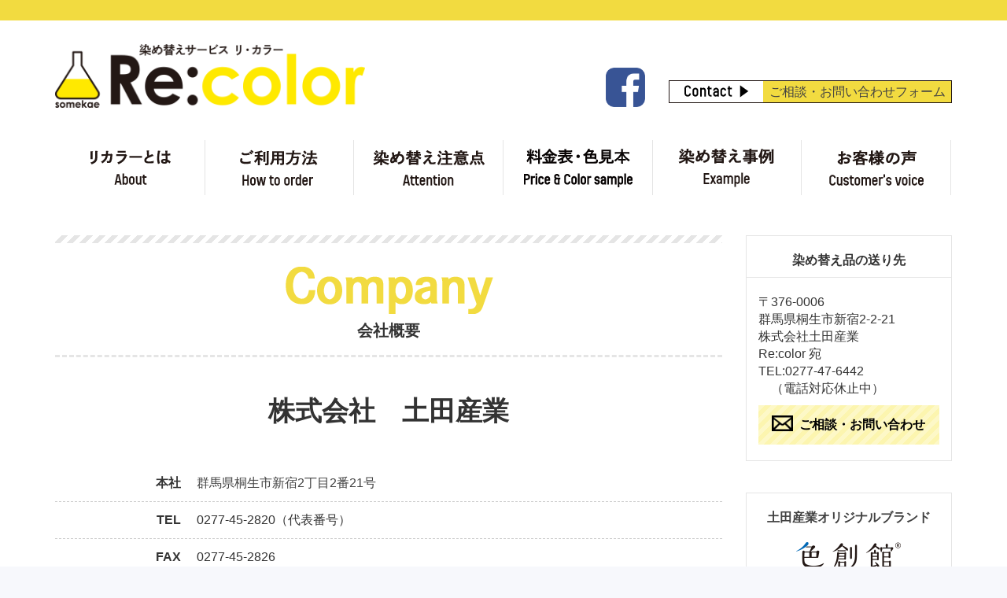

--- FILE ---
content_type: text/html; charset=UTF-8
request_url: https://www.somekae-recolor.com/company/
body_size: 8801
content:
<!-- zen -->
<!DOCTYPE html>
<html lang="ja" prefix="og: http://ogp.me/ns# fb: http://ogp.me/ns/fb#">
<head>
<meta charset="UTF-8">
<meta http-equiv="X-UA-Compatible" content="IE=edge">
<meta name="viewport" content="width=device-width,initial-scale=1.0">
<meta name="format-detection" content="telephone=no">
<title>会社概要 | Re:color</title>
<link rel="profile" href="http://gmpg.org/xfn/11">
<link rel="pingback" href="https://www.somekae-recolor.com/xmlrpc.php">


<script src="https://www.somekae-recolor.com/wp-content/themes/recolor/js/price.js"></script>
<!--<script src="https://www.somekae-recolor.com/wp-content/themes/recolor/js/vendor/lightbox/modernizr.js"></script>
<script src="https://www.somekae-recolor.com/wp-content/themes/recolor/js/vendor/lightbox/site.js"></script>
<link rel="stylesheet" href="https://www.somekae-recolor.com/wp-content/themes/recolor/js/vendor/lightbox/site.css">
-->



<!-- This site is optimized with the Yoast SEO plugin v4.2.1 - https://yoast.com/wordpress/plugins/seo/ -->
<meta name="description" content="シミ、色あせ、日焼けなどで着られなくなった洋服を染め替え・染め直し致します。1点からでもOK！格安料金にて承っております。布製品でしたら洋服以外でも可能です。染色に携わって約30年のベテラン染め職人が染めております。群馬県桐生市の染色会社土田産業です。"/>
<meta name="robots" content="noodp"/>
<meta name="keywords" content="染め直し,洋服,シミ,色あせ,染め替え,汗ジミ,お直し,修復,修理,クリーニング,桐生市,群馬県,土田産業"/>
<link rel="canonical" href="https://www.somekae-recolor.com/company/" />
<meta property="og:locale" content="ja_JP" />
<meta property="og:type" content="article" />
<meta property="og:title" content="会社概要 | Re:color" />
<meta property="og:description" content="シミ、色あせ、日焼けなどで着られなくなった洋服を染め替え・染め直し致します。1点からでもOK！格安料金にて承っております。布製品でしたら洋服以外でも可能です。染色に携わって約30年のベテラン染め職人が染めております。群馬県桐生市の染色会社土田産業です。" />
<meta property="og:url" content="https://www.somekae-recolor.com/company/" />
<meta property="og:site_name" content="Re:color" />
<meta property="fb:app_id" content="966242223397117" />
<meta property="og:image" content="https://www.somekae-recolor.com/wp-content/uploads/2016/01/facebook.jpg" />
<meta name="twitter:card" content="summary_large_image" />
<meta name="twitter:description" content="シミ、色あせ、日焼けなどで着られなくなった洋服を染め替え・染め直し致します。1点からでもOK！格安料金にて承っております。布製品でしたら洋服以外でも可能です。染色に携わって約30年のベテラン染め職人が染めております。群馬県桐生市の染色会社土田産業です。" />
<meta name="twitter:title" content="会社概要 | Re:color" />
<meta name="twitter:image" content="https://www.somekae-recolor.com/wp-content/uploads/2016/01/facebook.jpg" />
<!-- / Yoast SEO plugin. -->

<link rel='dns-prefetch' href='//cdn.jsdelivr.net' />
<link rel='dns-prefetch' href='//maxcdn.bootstrapcdn.com' />
<link rel='dns-prefetch' href='//s.w.org' />
		<script type="text/javascript">
			window._wpemojiSettings = {"baseUrl":"https:\/\/s.w.org\/images\/core\/emoji\/2.2.1\/72x72\/","ext":".png","svgUrl":"https:\/\/s.w.org\/images\/core\/emoji\/2.2.1\/svg\/","svgExt":".svg","source":{"concatemoji":"https:\/\/www.somekae-recolor.com\/wp-includes\/js\/wp-emoji-release.min.js?ver=a50cadbd81a2c030fdd956b0c09906a0"}};
			!function(a,b,c){function d(a){var b,c,d,e,f=String.fromCharCode;if(!k||!k.fillText)return!1;switch(k.clearRect(0,0,j.width,j.height),k.textBaseline="top",k.font="600 32px Arial",a){case"flag":return k.fillText(f(55356,56826,55356,56819),0,0),!(j.toDataURL().length<3e3)&&(k.clearRect(0,0,j.width,j.height),k.fillText(f(55356,57331,65039,8205,55356,57096),0,0),b=j.toDataURL(),k.clearRect(0,0,j.width,j.height),k.fillText(f(55356,57331,55356,57096),0,0),c=j.toDataURL(),b!==c);case"emoji4":return k.fillText(f(55357,56425,55356,57341,8205,55357,56507),0,0),d=j.toDataURL(),k.clearRect(0,0,j.width,j.height),k.fillText(f(55357,56425,55356,57341,55357,56507),0,0),e=j.toDataURL(),d!==e}return!1}function e(a){var c=b.createElement("script");c.src=a,c.defer=c.type="text/javascript",b.getElementsByTagName("head")[0].appendChild(c)}var f,g,h,i,j=b.createElement("canvas"),k=j.getContext&&j.getContext("2d");for(i=Array("flag","emoji4"),c.supports={everything:!0,everythingExceptFlag:!0},h=0;h<i.length;h++)c.supports[i[h]]=d(i[h]),c.supports.everything=c.supports.everything&&c.supports[i[h]],"flag"!==i[h]&&(c.supports.everythingExceptFlag=c.supports.everythingExceptFlag&&c.supports[i[h]]);c.supports.everythingExceptFlag=c.supports.everythingExceptFlag&&!c.supports.flag,c.DOMReady=!1,c.readyCallback=function(){c.DOMReady=!0},c.supports.everything||(g=function(){c.readyCallback()},b.addEventListener?(b.addEventListener("DOMContentLoaded",g,!1),a.addEventListener("load",g,!1)):(a.attachEvent("onload",g),b.attachEvent("onreadystatechange",function(){"complete"===b.readyState&&c.readyCallback()})),f=c.source||{},f.concatemoji?e(f.concatemoji):f.wpemoji&&f.twemoji&&(e(f.twemoji),e(f.wpemoji)))}(window,document,window._wpemojiSettings);
		</script>
		<style type="text/css">
img.wp-smiley,
img.emoji {
	display: inline !important;
	border: none !important;
	box-shadow: none !important;
	height: 1em !important;
	width: 1em !important;
	margin: 0 .07em !important;
	vertical-align: -0.1em !important;
	background: none !important;
	padding: 0 !important;
}
</style>
	<style type="text/css">
	.wp-pagenavi{margin-left:auto !important; margin-right:auto; !important}
	</style>
  <link rel='stylesheet' id='beautiful-taxonomy-filters-basic-css'  href='https://www.somekae-recolor.com/wp-content/plugins/beautiful-taxonomy-filters/public/css/beautiful-taxonomy-filters-base.min.css?ver=2.1.0' type='text/css' media='all' />
<link rel='stylesheet' id='bootstrap-css'  href='//maxcdn.bootstrapcdn.com/bootstrap/3.2.0/css/bootstrap.min.css?ver=a50cadbd81a2c030fdd956b0c09906a0' type='text/css' media='all' />
<link rel='stylesheet' id='fontawesome-css'  href='//maxcdn.bootstrapcdn.com/font-awesome/4.2.0/css/font-awesome.min.css?ver=a50cadbd81a2c030fdd956b0c09906a0' type='text/css' media='all' />
<link rel='stylesheet' id='utility_style-css'  href='https://www.somekae-recolor.com/wp-content/themes/recolor/css/utility.css?ver=a50cadbd81a2c030fdd956b0c09906a0' type='text/css' media='all' />
<link rel='stylesheet' id='bs_utility-css'  href='https://www.somekae-recolor.com/wp-content/themes/recolor/css/bs_utility.css?ver=a50cadbd81a2c030fdd956b0c09906a0' type='text/css' media='all' />
<link rel='stylesheet' id='base_style-css'  href='https://www.somekae-recolor.com/wp-content/themes/recolor/style.css?ver=a50cadbd81a2c030fdd956b0c09906a0' type='text/css' media='all' />
<link rel='stylesheet' id='main_style-css'  href='https://www.somekae-recolor.com/wp-content/themes/recolor/css/main.css?ver=a50cadbd81a2c030fdd956b0c09906a0' type='text/css' media='all' />
<link rel='stylesheet' id='search_style-css'  href='https://www.somekae-recolor.com/wp-content/themes/recolor/css/search.css?ver=a50cadbd81a2c030fdd956b0c09906a0' type='text/css' media='all' />
<link rel='stylesheet' id='wordpress-popular-posts-css'  href='https://www.somekae-recolor.com/wp-content/plugins/wordpress-popular-posts/style/wpp.css?ver=3.3.4' type='text/css' media='all' />
<link rel='stylesheet' id='fancybox-css'  href='https://www.somekae-recolor.com/wp-content/plugins/easy-fancybox/fancybox/jquery.fancybox-1.3.8.min.css?ver=1.6' type='text/css' media='screen' />
<link rel='stylesheet' id='wp-pagenavi-style-css'  href='https://www.somekae-recolor.com/wp-content/plugins/wp-pagenavi-style/css/css3_yellow_glossy.css?ver=1.0' type='text/css' media='all' />
<script type='text/javascript' src='https://www.somekae-recolor.com/wp-content/plugins/jquery-updater/js/jquery-3.1.1.min.js?ver=3.1.1'></script>
<script type='text/javascript' src='https://www.somekae-recolor.com/wp-content/plugins/jquery-updater/js/jquery-migrate-3.0.0.min.js?ver=3.0.0'></script>
<script type='text/javascript' src='https://www.somekae-recolor.com/wp-content/plugins/the-preloader/js/preloader-script.js'></script>
<script type='text/javascript' src='https://www.somekae-recolor.com/wp-content/plugins/google-analyticator/external-tracking.min.js?ver=6.5.2'></script>
<link rel='https://api.w.org/' href='https://www.somekae-recolor.com/wp-json/' />
<link rel="EditURI" type="application/rsd+xml" title="RSD" href="https://www.somekae-recolor.com/xmlrpc.php?rsd" />
<link rel="wlwmanifest" type="application/wlwmanifest+xml" href="https://www.somekae-recolor.com/wp-includes/wlwmanifest.xml" /> 

<link rel='shortlink' href='https://www.somekae-recolor.com/?p=32' />
<link rel="alternate" type="application/json+oembed" href="https://www.somekae-recolor.com/wp-json/oembed/1.0/embed?url=https%3A%2F%2Fwww.somekae-recolor.com%2Fcompany%2F" />
<link rel="alternate" type="text/xml+oembed" href="https://www.somekae-recolor.com/wp-json/oembed/1.0/embed?url=https%3A%2F%2Fwww.somekae-recolor.com%2Fcompany%2F&#038;format=xml" />
    	<style type="text/css">
			#wptime-plugin-preloader{
				position: fixed;
				top: 0;
			 	left: 0;
			 	right: 0;
			 	bottom: 0;
				background:url(https://www.somekae-recolor.com/wp-content/themes/recolor/img/share/gif-load.gif) no-repeat #fff 50%;
				-moz-background-size:64px 64px;
				-o-background-size:64px 64px;
				-webkit-background-size:64px 64px;
				background-size:64px 64px;
				z-index: 99998;
				width:100%;
				height:100%;
			}
		</style>

		<noscript>
    		<style type="text/css">
        		#wptime-plugin-preloader{
        			display:none !important;
        		}
    		</style>
		</noscript>
    <script type="text/javascript">
(function(url){
	if(/(?:Chrome\/26\.0\.1410\.63 Safari\/537\.31|WordfenceTestMonBot)/.test(navigator.userAgent)){ return; }
	var addEvent = function(evt, handler) {
		if (window.addEventListener) {
			document.addEventListener(evt, handler, false);
		} else if (window.attachEvent) {
			document.attachEvent('on' + evt, handler);
		}
	};
	var removeEvent = function(evt, handler) {
		if (window.removeEventListener) {
			document.removeEventListener(evt, handler, false);
		} else if (window.detachEvent) {
			document.detachEvent('on' + evt, handler);
		}
	};
	var evts = 'contextmenu dblclick drag dragend dragenter dragleave dragover dragstart drop keydown keypress keyup mousedown mousemove mouseout mouseover mouseup mousewheel scroll'.split(' ');
	var logHuman = function() {
		var wfscr = document.createElement('script');
		wfscr.type = 'text/javascript';
		wfscr.async = true;
		wfscr.src = url + '&r=' + Math.random();
		(document.getElementsByTagName('head')[0]||document.getElementsByTagName('body')[0]).appendChild(wfscr);
		for (var i = 0; i < evts.length; i++) {
			removeEvent(evts[i], logHuman);
		}
	};
	for (var i = 0; i < evts.length; i++) {
		addEvent(evts[i], logHuman);
	}
})('//www.somekae-recolor.com/?wordfence_logHuman=1&hid=115B2DACA2D3C6EBC423B15D87C1E035');
</script>	<style type="text/css">
	 .wp-pagenavi
	{
		font-size:12px !important;
	}
	</style>
					<!-- WordPress Popular Posts v3.3.4 -->
				<script type="text/javascript">

					var sampling_active = 0;
					var sampling_rate   = 100;
					var do_request = false;

					if ( !sampling_active ) {
						do_request = true;
					} else {
						var num = Math.floor(Math.random() * sampling_rate) + 1;
						do_request = ( 1 === num );
					}

					if ( do_request ) {

						/* Create XMLHttpRequest object and set variables */
						var xhr = ( window.XMLHttpRequest )
						  ? new XMLHttpRequest()
						  : new ActiveXObject( "Microsoft.XMLHTTP" ),
						url = 'https://www.somekae-recolor.com/wp-admin/admin-ajax.php',
						params = 'action=update_views_ajax&token=2429f3beba&wpp_id=32';
						/* Set request method and target URL */
						xhr.open( "POST", url, true );
						/* Set request header */
						xhr.setRequestHeader( "Content-type", "application/x-www-form-urlencoded" );
						/* Hook into onreadystatechange */
						xhr.onreadystatechange = function() {
							if ( 4 === xhr.readyState && 200 === xhr.status ) {
								if ( window.console && window.console.log ) {
									window.console.log( xhr.responseText );
								}
							}
						};
						/* Send request */
						xhr.send( params );

					}

				</script>
				<!-- End WordPress Popular Posts v3.3.4 -->
				<!-- Google Analytics Tracking by Google Analyticator 6.5.2: http://www.videousermanuals.com/google-analyticator/ -->
<script type="text/javascript">
    var analyticsFileTypes = [''];
    var analyticsSnippet = 'disabled';
    var analyticsEventTracking = 'enabled';
</script>
<script type="text/javascript">
	(function(i,s,o,g,r,a,m){i['GoogleAnalyticsObject']=r;i[r]=i[r]||function(){
	(i[r].q=i[r].q||[]).push(arguments)},i[r].l=1*new Date();a=s.createElement(o),
	m=s.getElementsByTagName(o)[0];a.async=1;a.src=g;m.parentNode.insertBefore(a,m)
	})(window,document,'script','//www.google-analytics.com/analytics.js','ga');
	ga('create', 'UA-72007734-1', 'auto');
 
	ga('send', 'pageview');
</script>

<!-- Easy FancyBox 1.6 using FancyBox 1.3.8 - RavanH (http://status301.net/wordpress-plugins/easy-fancybox/) -->
<script type="text/javascript">
/* <![CDATA[ */
var fb_timeout = null;
var fb_opts = { 'overlayShow' : true, 'hideOnOverlayClick' : true, 'showCloseButton' : true, 'width' : 640, 'height' : 500, 'margin' : 40, 'centerOnScroll' : true, 'enableEscapeButton' : true, 'autoScale' : true };
var easy_fancybox_handler = function(){
	/* Inline */
	jQuery('a.fancybox-inline, area.fancybox-inline, li.fancybox-inline a').fancybox( jQuery.extend({}, fb_opts, { 'type' : 'inline', 'autoDimensions' : false, 'scrolling' : 'auto', 'easingIn' : 'easeOutBack', 'easingOut' : 'easeInBack', 'opacity' : false, 'hideOnContentClick' : false }) );
}
var easy_fancybox_auto = function(){
	/* Auto-click */
	setTimeout(function(){jQuery('#fancybox-auto').trigger('click')},1000);
}
/* ]]> */
</script>

<!--[if IE]>
<script src="//cdn.jsdelivr.net/html5shiv/3.7.2/html5shiv.min.js"></script>
<script src="//cdn.jsdelivr.net/respond/1.4.2/respond.min.js"></script>
<link href="//cdn.jsdelivr.net/respond/1.4.2/cross-domain/respond-proxy.html" id="respond-proxy" rel="respond-proxy">
<link href="https://www.somekae-recolor.com/wp-content/themes/recolor/js/vendor/respond/cross-domain/respond.proxy.gif" id="respond-redirect" rel="respond-redirect">
<script src="https://www.somekae-recolor.com/wp-content/themes/recolor/js/vendor/respond/cross-domain/respond.proxy.js"></script>
<script src="https://www.somekae-recolor.com/wp-content/themes/recolor/js/vendor/rem.min.js"></script>
<![endif]-->
<link rel="shortcut icon" type="image/x-icon" href="https://www.somekae-recolor.com/wp-content/themes/recolor/favicon.ico">
</head>

<body id="company" class="page-template-default page page-id-32">
	<div id="wptime-plugin-preloader"></div>

<div id="page" class="hfeed site">


	<header>
	      <div class="container">
	        <div class="row">
	        <h1 class="col-md-3 col-sm-11 col-xs-4"><a href="https://www.somekae-recolor.com/"><img src="https://www.somekae-recolor.com/wp-content/themes/recolor/img/top/header_logo.png" alt="Re:color" /></a></h1>
	        <div class="col-md-3 col-md-offset-2 col-sm-5 hidden-xs hdr_logo">
            <a href="https://www.facebook.com/somekae.recolor/?fref=ts" target="_blank" title="Facebookページ"><img src="https://www.somekae-recolor.com/wp-content/themes/recolor/img/top/header_facebook.png" alt="Facebookページ" /></a>
            <!--<a href="https://lin.ee/b3D7ML6" target="_blank" title="LINEで染め替えチェック！"><img src="https://www.somekae-recolor.com/wp-content/themes/recolor/img/top/header_line.png" alt="LINEで染め替えチェック！" /></a>-->
          </div>
					<div class="col-md-4 col-sm-6 col-sm-offset-1 ask_area">
						<div class="row row-0">
							<div class="col-md-4">
								<img src="https://www.somekae-recolor.com/wp-content/themes/recolor/img/top/header_contact.png" alt="contact" class="hidden-md" />
								<img src="https://www.somekae-recolor.com/wp-content/themes/recolor/img/top/header_md_contact.png" alt="contact" class="visible-md" />
							</div>
							<div class="col-md-8">
								<a href="/ask/">ご相談・お問い合わせフォーム</a>
							</div>
						</div>
					</div>
	        </div>
	        </div>
	</header>
	<div id="header">
        <div class="container clearfix">
					<div class="site-navigation">
					<nav class="main-navigation navbar" role="navigation">
					<div class="navbar-header clearfix">
					<button type="button" class="navbar-toggle collapsed" data-toggle="collapse" data-target="#navbar-collapse1">
					<span class="icon-bar"></span>
					<span class="icon-bar"></span>
					<span class="icon-bar"></span>
					</button><!-- .navbar-toggle -->
					<div class="visible-xs">
           <a href="https://www.facebook.com/somekae.recolor/?fref=ts" target="_blank" title="Facebookページ"><img src="https://www.somekae-recolor.com/wp-content/themes/recolor/img/top/header_facebook.png" alt="Facebookページ" /></a>
<!--<a href="https://lin.ee/b3D7ML6" target="_blank" title="LINEで染め替えチェック！"><img src="https://www.somekae-recolor.com/wp-content/themes/recolor/img/top/header_line.png" alt="LINEで染め替えチェック！" /></a>-->
          </div>  
					</div><!-- .navbar-header -->

					<div class="collapse navbar-collapse" id="navbar-collapse1">
						<nav id="global-nav" class="row"><ul id="menu-global" class="menu"><li id="menu-item-43" class="col-md-2 col-sm-2 menu-item menu-item-type-post_type menu-item-object-page menu-item-43"><a href="https://www.somekae-recolor.com/about/">リカラーとは</a></li>
<li id="menu-item-42" class="col-md-2 col-sm-2 menu-item menu-item-type-post_type menu-item-object-page menu-item-42"><a href="https://www.somekae-recolor.com/how/">ご利用方法</a></li>
<li id="menu-item-41" class="col-md-2 col-sm-2 menu-item menu-item-type-post_type menu-item-object-page menu-item-41"><a href="https://www.somekae-recolor.com/attention/">染め替え注意点</a></li>
<li id="menu-item-40" class="col-md-2 col-sm-2 menu-item menu-item-type-post_type menu-item-object-page menu-item-40"><a href="https://www.somekae-recolor.com/price/">料金表</a></li>
<li id="menu-item-117" class="col-md-2 col-sm-2 menu-item menu-item-type-custom menu-item-object-custom menu-item-117"><a href="https://www.somekae-recolor.com/works/">染め替え事例</a></li>
<li id="menu-item-39" class="col-md-2 col-sm-2 menu-item menu-item-type-post_type menu-item-object-page menu-item-39"><a href="https://www.somekae-recolor.com/voice/">お客様の声</a></li>
<li id="menu-item-642" class="visible-xs menu-item menu-item-type-post_type menu-item-object-page menu-item-642"><a href="https://www.somekae-recolor.com/ask/">ご相談・お問い合わせ</a></li>
</ul></nav>					</div><!-- .navbar-collapse -->
					</nav><!-- #site-navigation -->
					</div><!-- .col -->
					</div>


  </div><!-- /#header -->


	<div class="container">
<div class="row">
<div class="col-md-9">
<div id="primary" class="content-area">
<main id="main" class="site-main" role="main">


<article id="post-32" class="post-32 page type-page status-publish hentry no-wpautop">


<header class="entry-header">
<h1 class="entry-title"><span class="sub_t">Company</span><span>会社概要</span></h1>
</header><!-- .entry-header -->

<div class="entry-content">
<section>
<h3 class="mb50">株式会社　土田産業</h3>
<dl class="dl-horizontal">
<dt>本社</dt>
<dd><a href="https://goo.gl/maps/4M5w6DSQaSr">群馬県桐生市新宿2丁目2番21号</a></dd>
</dl>
<dl class="dl-horizontal">
<dt>TEL</dt>
<dd>0277-45-2820（代表番号）</dd>
</dl>
<dl class="dl-horizontal">
<dt>FAX</dt>
<dd>0277-45-2826</dd>
</dl>
<dl class="dl-horizontal">
<dt>創業</dt>
<dd>1913年10月30日</dd>
</dl>
<dl class="dl-horizontal">
<dt>設立</dt>
<dd>1949年10月31日</dd>
</dl>
<dl class="dl-horizontal">
<dt>資本金</dt>
<dd>1,960万円</dd>
</dl>
<dl class="dl-horizontal">
<dt>従業員</dt>
<dd>64名（平成26年1月 現在）</dd>
</dl>
<dl class="dl-horizontal">
<dt>敷地面積</dt>
<dd>10,000㎡（総面積）<br />
 事務所 330㎡/ 工場 4,500㎡<br />
 研究室 350㎡/ 倉庫 1,200㎡</dd>
</dl>
<dl class="dl-horizontal">
<dt>営業内容</dt>
<dd>(1) 天然及び合成繊維の織物、編み物の染色、整理、特殊加工<br />
 (2) 天然及び合成繊維のプリント</dd>
</dl>
<dl class="dl-horizontal">
<dt>取引銀行</dt>
<dd>日本政策金融公庫前橋市店<br />
 群馬銀行桐生南支店<br />
 足利銀行新宿支店<br />
 桐生信用金庫本店</dd>
</dl>
<dl class="dl-horizontal">
<dt>主要取引先</dt>
<dd>株式会社 トクホン<br />
 服部猛 株式会社<br />
 フジサキテキスタイル 株式会社<br />
 オーミケンシ 株式会社<br />
 丸紅テックス 株式会社<br />
 オカモト 株式会社</dd>
</dl>
<dl class="dl-horizontal">
<dt>主要仕入先</dt>
<dd>株式会社 矢野<br />
 株式会社 山津商店<br />
 桐生瓦斯 株式会社</dd>
</dl>
<dl class="dl-horizontal mb50">
<dt>役員</dt>
<dd>代表取締役　土田 善一<br />
 取締役　土田 泰夫<br />
 取締役　土田 恵子<br />
 監査役　北条 昌雄</dd>
</dl>
<div id="access" class="map-embed"><iframe style="border: 0;" src="https://www.google.com/maps/embed?pb=!1m18!1m12!1m3!1d3017.1552452838278!2d139.33859969150257!3d36.40025158111223!2m3!1f0!2f0!3f0!3m2!1i1024!2i768!4f13.1!3m3!1m2!1s0x601ee23c9cfeccbd%3A0xabd4c64b67e8d42e!2z77yI5qCq77yJ5Zyf55Sw55Sj5qWt!5e0!3m2!1sja!2sjp!4v1448601005108" width="800" height="600" frameborder="0" allowfullscreen="allowfullscreen"></iframe></div>
</section></div><!-- .entry-content -->

</article><!-- #post-## -->

</main><!-- #main -->
</div><!-- #primary -->
</div>
<div class="col-md-3">

<div id="side" role="complementary">

<!--/is_post_type_archive-->


<dl class="mb40">
	<dt>染め替え品の送り先</dt>
	<dd>〒376-0006<br />群馬県桐生市新宿2-2-21<br />株式会社土田産業<br />Re:color 宛<br />TEL:0277-47-6442<br>　（電話対応休止中）
	<p class="btn_contact"><a href="/ask/">ご相談・お問い合わせ</a></p>
</dd>
</dl>
<a href="https://shikisoukan.com"><dl class="mb20">
	<dt>土田産業オリジナルブランド</dt>
	<dd><img src="https://www.somekae-recolor.com/wp-content/themes/recolor/img/share/shikisokan.png" alt="色創館" /></dd>
</dl></a>
<a href="https://diy-colors.net/" class="mb40"><dl>
	<dt>染色体験スペース</dt>
	<dd><img src="https://www.somekae-recolor.com/wp-content/themes/recolor/img/share/color.png" alt="colors" /></dd>
</dl></a>
  
</div><!-- #secondary -->
<!--/is_post_type_archive--></div>
</div><!-- #row -->
</div><!-- #container -->
<div class="container">

  <div class="row">
    <div class="col-md-3 col-md-offset-9">
      <p class="pagetop"><a href="#header"><i class="fa fa-chevron-circle-up yellow"></i> TOPへ戻る</a></p>
      
    </div>
  </div>
</div>
<div id="footer">
  <div class="container">
    <div class="row row-0">
      <div class="col-md-5 col-sm-5">
        <p class="hidden-xs"><a href="https://www.somekae-recolor.com/"><img src="https://www.somekae-recolor.com/wp-content/themes/recolor/img/top/header_logo.png" alt="株式会社土田産業" /></a></p>
        <div class="row row-0">
          <div class="col-md-6 col-sm-12 col-xs-8 col-xs-offset-2 add">
            <p>〒376-0006<br />
              群馬県桐生市新宿2丁目2-21<br>株式会社土田産業 リ・カラー </p>
          </div>
          <div class="col-md-6 col-sm-12 col-xs-8 col-xs-offset-2">
            <ul>
              <li><span>TEL</span><s>0277-47-6442</s>(現在休止中)</li>
              <li><span>月〜金</span>9:30-18:00</li>
              <li><span>定休日</span>土日・GW・お盆・年末年始</li>
            </ul>
          </div>
        </div>
      </div>
      <div class="col-md-3 col-md-offset-1 col-sm-3 col-sm-offset-1 col-xs-8 col-xs-offset-2">
        <nav id="footer-nav" class="menu-footer-container"><ul id="menu-footer" class="menu"><li id="menu-item-999" class="menu-item menu-item-type-custom menu-item-object-custom menu-item-999"><a href="https://www.somekae-recolor.com/column/">コラム</a></li>
<li id="menu-item-1000" class="menu-item menu-item-type-custom menu-item-object-custom menu-item-1000"><a href="https://www.somekae-recolor.com/news/">お知らせ</a></li>
<li id="menu-item-639" class="menu-item menu-item-type-post_type menu-item-object-page menu-item-639"><a href="https://www.somekae-recolor.com/ask/">ご相談・お問い合わせ</a></li>
<li id="menu-item-45" class="menu-item menu-item-type-post_type menu-item-object-page current-menu-item page_item page-item-32 current_page_item menu-item-45"><a href="https://www.somekae-recolor.com/company/">会社概要</a></li>
<li id="menu-item-46" class="menu-item menu-item-type-post_type menu-item-object-page menu-item-46"><a href="https://www.somekae-recolor.com/privacy/">プライバシーポリシー</a></li>
<li id="menu-item-55" class="menu-item menu-item-type-post_type menu-item-object-page menu-item-55"><a href="https://www.somekae-recolor.com/legal/">特定商取引に関する表示</a></li>
</ul></nav>      </div>
      <div class="col-md-3 col-sm-3 hidden-xs">
        <nav id="footer02-nav" class="menu-footer02-container"><ul id="menu-footer02" class="menu"><li id="menu-item-49" class="menu-item menu-item-type-post_type menu-item-object-page menu-item-49"><a href="https://www.somekae-recolor.com/price/">料金表</a></li>
<li id="menu-item-1001" class="menu-item menu-item-type-post_type menu-item-object-page menu-item-1001"><a href="https://www.somekae-recolor.com/voice/">お客様の声</a></li>
<li id="menu-item-118" class="menu-item menu-item-type-custom menu-item-object-custom menu-item-118"><a href="https://www.somekae-recolor.com/works/">染め替え事例</a></li>
<li id="menu-item-51" class="menu-item menu-item-type-post_type menu-item-object-page menu-item-51"><a href="https://www.somekae-recolor.com/how/">ご利用方法</a></li>
<li id="menu-item-50" class="menu-item menu-item-type-post_type menu-item-object-page menu-item-50"><a href="https://www.somekae-recolor.com/attention/">染め替え注意点</a></li>
<li id="menu-item-1002" class="menu-item menu-item-type-custom menu-item-object-custom menu-item-1002"><a href="https://www.somekae-recolor.com/sitemap/">サイトマップ</a></li>
</ul></nav>      </div>

    </div>
    </div><!-- /.container -->
  </div><!-- /#footer -->
  <footer>
      <p class="copy">Copyright (C) 2015 shikisoukan.com All rights reserved.</p>
  </footer>

    </div><!-- /#wrap -->

            <script src="//ajax.googleapis.com/ajax/libs/jquery/1.11.2/jquery.min.js"></script>
        <script>window.jQuery || document.write('<script src="https://www.somekae-recolor.com/wp-content/themes/recolor/js/vendor/jquery-1.11.2.min.js"><\/script>')</script>

        <script src="https://www.somekae-recolor.com/wp-content/themes/recolor/js/main.js"></script>

        <!-- Google Analytics: change UA-XXXXX-X to be your site's ID. -->
        <script>
            (function(b,o,i,l,e,r){b.GoogleAnalyticsObject=l;b[l]||(b[l]=
            function(){(b[l].q=b[l].q||[]).push(arguments)});b[l].l=+new Date;
            e=o.createElement(i);r=o.getElementsByTagName(i)[0];
            e.src='//www.google-analytics.com/analytics.js';
            r.parentNode.insertBefore(e,r)}(window,document,'script','ga'));
            ga('create','UA-XXXXX-X','auto');ga('send','pageview');
        </script>


        <script type='text/javascript'>
/* <![CDATA[ */
var btf_localization = {"ajaxurl":"https:\/\/www.somekae-recolor.com\/wp-admin\/admin-ajax.php","min_search":"8","allow_clear":"","show_description":"","disable_select2":"1","conditional_dropdowns":""};
/* ]]> */
</script>
<script type='text/javascript' src='https://www.somekae-recolor.com/wp-content/plugins/beautiful-taxonomy-filters/public/js/beautiful-taxonomy-filters-public.min.js?ver=2.1.0'></script>
<script type='text/javascript' src='//cdn.jsdelivr.net/jquery.easing/1.3/jquery.easing.1.3.js?ver=a50cadbd81a2c030fdd956b0c09906a0'></script>
<script type='text/javascript' src='//maxcdn.bootstrapcdn.com/bootstrap/3.2.0/js/bootstrap.min.js?ver=a50cadbd81a2c030fdd956b0c09906a0'></script>
<script type='text/javascript' src='//cdn.jsdelivr.net/fancybox/1.3.4/jquery.mousewheel-3.0.4.pack.js?ver=a50cadbd81a2c030fdd956b0c09906a0'></script>
<script type='text/javascript' src='https://www.somekae-recolor.com/wp-content/themes/recolor/js/vendor/jquery.matchHeight-min.js?ver=a50cadbd81a2c030fdd956b0c09906a0'></script>
<script type='text/javascript' src='https://www.somekae-recolor.com/wp-content/themes/recolor/js/vendor/jquery.lazyload.min.js?ver=a50cadbd81a2c030fdd956b0c09906a0'></script>
<script type='text/javascript' src='https://www.somekae-recolor.com/wp-content/themes/recolor/js/scripts.js?ver=a50cadbd81a2c030fdd956b0c09906a0'></script>
<script type='text/javascript' src='https://www.somekae-recolor.com/wp-includes/js/wp-embed.min.js?ver=a50cadbd81a2c030fdd956b0c09906a0'></script>
<script type='text/javascript' src='https://www.somekae-recolor.com/wp-content/plugins/easy-fancybox/fancybox/jquery.fancybox-1.3.8.min.js?ver=1.6'></script>
<script type='text/javascript' src='https://www.somekae-recolor.com/wp-content/plugins/easy-fancybox/js/jquery.easing.min.js?ver=1.4.0'></script>
<script type='text/javascript' src='https://www.somekae-recolor.com/wp-content/plugins/easy-fancybox/js/jquery.mousewheel.min.js?ver=3.1.13'></script>
<script type="text/javascript">
jQuery(document).on('ready post-load', function(){ jQuery('.nofancybox,a.pin-it-button,a[href*="pinterest.com/pin/create/button"]').addClass('nolightbox'); });
jQuery(document).on('ready post-load',easy_fancybox_handler);
jQuery(document).on('ready',easy_fancybox_auto);</script>

    </body>
</html>

--- FILE ---
content_type: text/html; charset=UTF-8
request_url: https://www.somekae-recolor.com/wp-admin/admin-ajax.php
body_size: 172
content:
WPP: OK. Execution time: 0.001956 seconds

--- FILE ---
content_type: text/css
request_url: https://www.somekae-recolor.com/wp-content/themes/recolor/css/utility.css?ver=a50cadbd81a2c030fdd956b0c09906a0
body_size: 1936
content:
/* =WP Class
-------------------------------------------------------------- */
/* .gallery */
.gallery {  }
.gallery figure.gallery-item { /* width: auto; max-width: 100%; */ }
.gallery figure.gallery-item figcaption { font-size: 0.9em; line-height: 1.3; }
.gallery figure.gallery-item div.gallery-icon { margin: 1em 1em 0.35em 1em; }
.gallery figure.gallery-item div.gallery-icon img.attachment-thumbnail { /* width: 100%; */　max-width: 100%; }
.gallery img { padding: 3px; border: 1px solid #ccc; background: #fff; }
/* .wp-caption */
.wp-caption { /* border: 1px solid #CCCCCC; */ border: 0; margin-bottom: 1.5em; max-width: 100%; }
.wp-caption a img {  }
.wp-caption .wp-caption-text { /* margin: 0.8075em 0; */ margin: 0; text-align: center; }
/* .alignleft, .alignright */
.aligncenter { margin-right: auto; margin-left: auto; display: block;}
.alignleft, .alignright { /* margin-top: 1.5em; margin-bottom: 1.5em; */ }


/* =Library Setting
-------------------------------------------------------------- */
/* JavaScript: fancybox v1 fix */
#fancybox-wrap, #fancybox-wrap * { -webkit-box-sizing: content-box; -moz-box-sizing: content-box; -o-box-sizing: content-box; -ms-box-sizing: content-box; box-sizing: content-box; }
#fancybox-right:hover span { right: 0 !important; }
#fancybox-left:hover span { left: 0 !important; }
/* PLUGIN: Simple Map */
.simplemap { margin-bottom: 0.5em; padding: 8px; border: 1px solid #ccc; background: #fff; }
/* PLUGIN: WP SiteManager sitemap */
ul.sitemap { padding-left: 1em; list-style: none; margin-top: 30px; }
ul.sitemap li { margin-top: 15px; }
ul.sitemap > li.sitenavi-pages {  }
ul.sitemap > li.sitenavi-pages ul.children { padding-left: 1em; list-style: none; }
ul.sitemap > li.sitenavi-pages ul.children li {  }
ul.sitemap a:before { content: "\f0da\00a0"; font-family: FontAwesome; }
/* PLUGIN: WP SiteManager breadcrumb */
.breadcrumb {  }
/* PLUGIN: WP SiteManager page_navi */
.page_navi {  }


/* =UTILITY
-------------------------------------------------------------- */
/* UTILITY: Typo		-------------------------------------- */
.font-mincho			{ font-family: "Times New Roman", "ヒラギノ明朝 ProN W3", "Hiragino Mincho ProN", "游明朝", YuMincho, "HG明朝E", "ＭＳ Ｐ明朝", "MS PMincho", "MS 明朝", serif; }
.font-abel				{ font-family: 'Abel', sans-serif; }


/* UTILITY: Context		-------------------------------------- */
.caption { margin-top: 0.75em; font-size: 0.9em; line-height: 1.25; }
.require { color: #c00; }


/* UTILITY: Alert		-------------------------------------- */
.alert					{  }
.alert:before			{ font-family: FontAwesome; }
.alert-success			{ background-color: #DFF0D8; border-color: #D6E9C6; color: #3C763D; }
.alert-success:before	{ content: "\f058\00a0"; }
.alert-info				{ background-color: #D9EDF7; border-color: #BCE8F1; color: #31708F; }
.alert-info:before		{ content: "\f05a\00a0"; }
.alert-warning			{ background-color: #FCF8E3; border-color: #FAEBCC; color: #8A6D3B; }
.alert-warning:before	{ content: "\f071\00a0"; }
.alert-danger			{ background-color: #F2DEDE; border-color: #EBCCD1; color: #A94442; }
.alert-danger:before	{ content: "\f057\00a0"; }


/* UTILITY: Decoration	-------------------------------------- */
.indent					{ padding-left: 1em; text-indent: -1em; }


/* UTILITY: Layout		-------------------------------------- */
.ir						{ text-indent: 100%; white-space: nowrap; overflow: hidden; display: block; }
.nowrap					{ white-space: nowrap; }

/* 右揃え・左揃えを小さい画面で中央揃えに */
.text-sm-right, .text-md-right, .text-lg-right,
.text-sm-left, .text-md-left, .text-lg-left { text-align: center; }
@media (min-width:768px) { .text-sm-right { text-align: right; } .text-sm-left { text-align: left; } }
@media (min-width:992px) { .text-md-right { text-align: right; } .text-md-left { text-align: left; } }
@media (min-width:1200px) { .text-lg-right { text-align: right; } .text-lg-left { text-align: left; } }


/* UTILITY: Margin		-------------------------------------- */
/* margin-top */
.mt0					{ margin-top: 0; }
.mt1					{ margin-top: 1em; }
.mt2					{ margin-top: 2em; }
.mt3					{ margin-top: 3em; }
.mt4					{ margin-top: 4em; }
/* margin-right */
.mr0					{ margin-right: 0; }
.mr1					{ margin-right: 1em; }
.mr2					{ margin-right: 2em; }
.mr3					{ margin-right: 3em; }
.mr4					{ margin-right: 4em; }
/* margin-bottom */
.mb0					{ margin-bottom: 0; }
.mb1					{ margin-bottom: 1em; }
.mb2					{ margin-bottom: 2em; }
.mb3					{ margin-bottom: 3em; }
.mb4					{ margin-bottom: 4em; }
/* margin-left */
.ml0					{ margin-left: 0; }
.ml1					{ margin-left: 1em; }
.ml2					{ margin-left: 2em; }
.ml3					{ margin-left: 3em; }
.ml4					{ margin-left: 4em; }


/* UTILITY: File Type		---------------------------------- */
/*.entry-content a[href$=".pdf"],
.entry-content a[href$=".ppt"],
.entry-content a[href$=".doc"],
.entry-content a[href$=".xls"] { padding: 0.75em; font-size: 1em; line-height: 1; -webkit-border-radius: 4px; border-radius: 4px; display: inline-block; margin: 1em 0; background-color: #428BCA; border-color: #357EBD; color: #FFFFFF; }
.entry-content a[href$=".pdf"]:before,
.entry-content a[href$=".ppt"]:before,
.entry-content a[href$=".doc"]:before,
.entry-content a[href$=".xls"]:before { font-family: FontAwesome; }
.entry-content a[href$=".pdf"]:after,
.entry-content a[href$=".ppt"]:after,
.entry-content a[href$=".doc"]:before,
.entry-content a[href$=".xls"]:before { font-family: 'Abel', sans-serif; }
.entry-content a[href$=".pdf"]:before { content: "\f1c1\00a0"; }
.entry-content a[href$=".pdf"]:after { content: "\00a0[PDF File]"; }
.entry-content a[href$=".ppt"]:before { content: "\f1c4\00a0"; }
.entry-content a[href$=".ppt"]:after { content: "\00a0[PowerPoint File]"; }
.entry-content a[href$=".doc"]:before { content: "\f1c2\00a0"; }
.entry-content a[href$=".doc"]:after { content: "\00a0[Word File]"; }
.entry-content a[href$=".xls"]:before { content: "\f1c3\00a0"; }
.entry-content a[href$=".xls"]:after { content: "\00a0[Excel File]"; }*/


/* Grid No Gutter */
.row.no-gutter { margin-right: 0; margin-left: 0; }
.row.no-gutter > [class^="col-"], .row.no-gutter > [class*=" col-"] { padding-right: 0; padding-left: 0; }
/* Grid Half Gutter */
.row.half-gutter { margin-right: -7px; margin-left: -7px; }
.row.half-gutter > [class^="col-"], .row.half-gutter > [class*=" col-"] { padding-right: 7px; padding-left: 7px; }
/* Grid x2 Gutter */
.row.x2-gutter { margin-right: -30px; margin-left: -30px; }
.row.x2-gutter > [class^="col-"], .row.x2-gutter  > [class*=" col-"] { padding-right: 30px; padding-left: 30px; }
/* Grid Tiny Gutter */
.row.tiny-gutter { margin-right: -2px; margin-left: -2px; }
.row.tiny-gutter > [class^="col-"], .row.tiny-gutter  > [class*=" col-"] { padding-right: 2px; padding-left: 2px; }



#side .wpp-list li:last-child{padding-bottom: 0; margin-bottom: 0; border-bottom:none;}


--- FILE ---
content_type: text/css
request_url: https://www.somekae-recolor.com/wp-content/themes/recolor/css/bs_utility.css?ver=a50cadbd81a2c030fdd956b0c09906a0
body_size: 1217
content:
/* Text alignment
----------------------------------------------------------- */
Text alignment
.text-xs-left {
  text-align: left !important;
}
.text-xs-right {
  text-align: right !important;
}
.text-xs-center {
  text-align: center !important;
}
@media (min-width: 768px) {
  .text-sm-left {
    text-align: left !important;
  }
  .text-sm-right {
    text-align: right !important;
  }
  .text-sm-center {
    text-align: center !important;
  }
}
@media (min-width: 992px) {
  .text-md-left {
    text-align: left !important;
  }
  .text-md-right {
    text-align: right !important;
  }
  .text-md-center {
    text-align: center !important;
  }
}
@media (min-width: 1200px) {
  .text-lg-left {
    text-align: left !important;
  }
  .text-lg-right {
    text-align: right !important;
  }
  .text-lg-center {
    text-align: center !important;
  }
}


/* Available classes
----------------------------------------------------------- */
.hidden-xs-up {
  display: none !important;
}
@media (max-width: 767px) {
  .hidden-xs-down {
    display: none !important;
  }
}
@media (min-width: 768px) {
  .hidden-sm-up {
    display: none !important;
  }
}
@media (max-width: 991px) {
  .hidden-sm-down {
    display: none !important;
  }
}
@media (min-width: 992px) {
  .hidden-md-up {
    display: none !important;
  }
}
@media (max-width: 1199px) {
  .hidden-md-down {
    display: none !important;
  }
}
@media (min-width: 1200px) {
  .hidden-lg-up {
    display: none !important;
  }
}
.hidden-lg-down {
  display: none !important;
}


/* Vertical alignment
----------------------------------------------------------- */
.align-baseline {
  vertical-align: baseline !important;
}
.align-top {
  vertical-align: top !important;
}
.align-middle {
  vertical-align: middle !important;
}
.align-bottom {
  vertical-align: bottom !important;
}
.align-text-bottom {
  vertical-align: text-bottom !important;
}
.align-text-top {
  vertical-align: text-top !important;
}


/* Spacing
----------------------------------------------------------- */
.mx-auto {
  margin-right: auto !important;
  margin-left: auto !important;
}

.m-0 {
  margin: 0 0 !important;
}
.mt-0 {
  margin-top: 0 !important;
}
.mr-0 {
  margin-right: 0 !important;
}
.mb-0 {
  margin-bottom: 0 !important;
}
.ml-0 {
  margin-left: 0 !important;
}
.mx-0 {
  margin-right: 0 !important;
  margin-left: 0 !important;
}
.my-0 {
  margin-top: 0 !important;
  margin-bottom: 0 !important;
}

.m-1 {
  margin: 1rem 1rem !important;
}
.mt-1 {
  margin-top: 1rem !important;
}
.mr-1 {
  margin-right: 1rem !important;
}
.mb-1 {
  margin-bottom: 1rem !important;
}
.ml-1 {
  margin-left: 1rem !important;
}
.mx-1 {
  margin-right: 1rem !important;
  margin-left: 1rem !important;
}
.my-1 {
  margin-top: 1rem !important;
  margin-bottom: 1rem !important;
}

.m-2 {
  margin: 1.5rem 1.5rem !important;
}
.mt-2 {
  margin-top: 1.5rem !important;
}
.mr-2 {
  margin-right: 1.5rem !important;
}
.mb-2 {
  margin-bottom: 1.5rem !important;
}
.ml-2 {
  margin-left: 1.5rem !important;
}
.mx-2 {
  margin-right: 1.5rem !important;
  margin-left: 1.5rem !important;
}
.my-2 {
  margin-top: 1.5rem !important;
  margin-bottom: 1.5rem !important;
}

.m-3 {
  margin: 3rem 3rem !important;
}
.mt-3 {
  margin-top: 3rem !important;
}
.mr-3 {
  margin-right: 3rem !important;
}
.mb-3 {
  margin-bottom: 3rem !important;
}
.ml-3 {
  margin-left: 3rem !important;
}
.mx-3 {
  margin-right: 3rem !important;
  margin-left: 3rem !important;
}
.my-3 {
  margin-top: 3rem !important;
  margin-bottom: 3rem !important;
}

.m-4 {
  margin: 4rem 4rem !important;
}
.mt-4 {
  margin-top: 4rem !important;
}
.mr-4 {
  margin-right: 4rem !important;
}
.mb-4 {
  margin-bottom: 4rem !important;
}
.ml-4 {
  margin-left: 4rem !important;
}
.mx-4 {
  margin-right: 4rem !important;
  margin-left: 4rem !important;
}
.my-4 {
  margin-top: 4rem !important;
  margin-bottom: 4rem !important;
}

.m-5 {
  margin: 5rem 5rem !important;
}
.mt-5 {
  margin-top: 5rem !important;
}
.mr-5 {
  margin-right: 5rem !important;
}
.mb-5 {
  margin-bottom: 5rem !important;
}
.ml-5 {
  margin-left: 5rem !important;
}
.mx-5 {
  margin-right: 5rem !important;
  margin-left: 5rem !important;
}
.my-5 {
  margin-top: 5rem !important;
  margin-bottom: 5rem !important;
}

.p-0 {
  padding: 0 0 !important;
}
.pt-0 {
  padding-top: 0 !important;
}
.pr-0 {
  padding-right: 0 !important;
}
.pb-0 {
  padding-bottom: 0 !important;
}
.pl-0 {
  padding-left: 0 !important;
}
.px-0 {
  padding-right: 0 !important;
  padding-left: 0 !important;
}
.py-0 {
  padding-top: 0 !important;
  padding-bottom: 0 !important;
}

.p-1 {
  padding: 1rem 1rem !important;
}
.pt-1 {
  padding-top: 1rem !important;
}
.pr-1 {
  padding-right: 1rem !important;
}
.pb-1 {
  padding-bottom: 1rem !important;
}
.pl-1 {
  padding-left: 1rem !important;
}
.px-1 {
  padding-right: 1rem !important;
  padding-left: 1rem !important;
}
.py-1 {
  padding-top: 1rem !important;
  padding-bottom: 1rem !important;
}

.p-2 {
  padding: 1.5rem 1.5rem !important;
}
.pt-2 {
  padding-top: 1.5rem !important;
}
.pr-2 {
  padding-right: 1.5rem !important;
}
.pb-2 {
  padding-bottom: 1.5rem !important;
}
.pl-2 {
  padding-left: 1.5rem !important;
}
.px-2 {
  padding-right: 1.5rem !important;
  padding-left: 1.5rem !important;
}
.py-2 {
  padding-top: 1.5rem !important;
  padding-bottom: 1.5rem !important;
}

.p-3 {
  padding: 3rem 3rem !important;
}
.pt-3 {
  padding-top: 3rem !important;
}
.pr-3 {
  padding-right: 3rem !important;
}
.pb-3 {
  padding-bottom: 3rem !important;
}
.pl-3 {
  padding-left: 3rem !important;
}
.px-3 {
  padding-right: 3rem !important;
  padding-left: 3rem !important;
}
.py-3 {
  padding-top: 3rem !important;
  padding-bottom: 3rem !important;
}

.p-4 {
  padding: 4rem 4rem !important;
}
.pt-4 {
  padding-top: 4rem !important;
}
.pr-4 {
  padding-right: 4rem !important;
}
.pb-4 {
  padding-bottom: 4rem !important;
}
.pl-4 {
  padding-left: 4rem !important;
}
.px-4 {
  padding-right: 4rem !important;
  padding-left: 4rem !important;
}
.py-4 {
  padding-top: 4rem !important;
  padding-bottom: 4rem !important;
}

.p-5 {
  padding: 5rem 5rem !important;
}
.pt-5 {
  padding-top: 5rem !important;
}
.pr-5 {
  padding-right: 5rem !important;
}
.pb-5 {
  padding-bottom: 5rem !important;
}
.pl-5 {
  padding-left: 5rem !important;
}
.px-5 {
  padding-right: 5rem !important;
  padding-left: 5rem !important;
}
.py-5 {
  padding-top: 5rem !important;
  padding-bottom: 5rem !important;
}


/* section
----------------------------------------------------------- */
.section {
	position: relative; }
.section-fill-height {
	display: flex;
	height: 100vh;
	align-items: center; }
.section .background-image, body.bg .background-image {
	z-index: -1;
	position: absolute;
	top: 0px;
	left: 0px;
	width: 100%;
	height: 100%;
	background-size: cover;
	background-position: center; }
.section .background-image.background-image-fixed {
	background-attachment: fixed; }
.section .background-video-holder {
	overflow: hidden;
	position: absolute;
	width: 100%;
	height: 100%;
	top: 0px;
	left: 0px; }
.section .background-video-holder .background-video {
	width: 100%;
	height: 100%;
	object-fit: cover; }
.section.section-opaque-dark {
	background-color: rgba(0, 0, 0, 0.7); }
.section.section-opaque-light {
	background-color: rgba(255, 255, 255, 0.7); }

--- FILE ---
content_type: text/css
request_url: https://www.somekae-recolor.com/wp-content/themes/recolor/style.css?ver=a50cadbd81a2c030fdd956b0c09906a0
body_size: 1909
content:
/*
Theme Name: Re:color
Theme URI: http://www.dpeye.co.jp/
Description: 1カラム用のテーマです
Author: D.P.EYE - Naoki Takahashi
Author URI: http://www.dpeye.co.jp/
Version: 1.0.0
*/


/* =THEME
-------------------------------------------------------------- */
/* RESET: Base			-------------------------------------- */
html {
/* 	font-size: 62.5%; */ /* = 10px = 16px(Browser) * 0.625 */
}
body, button, input, select, textarea {
	color: #404040;
	font-size: 1.6rem;
	line-height: 1.6;
	font-family: "ヒラギノ角ゴ ProN W3", "Hiragino Kaku Gothic ProN", "メイリオ", Meiryo, sans-serif;
}
html, body {  }
html {  }
body { }


/* 印刷時のURL付加を削除	-------------------------------------- */
@media print {
	a[href]:after {
		content: "" !important;
	}
	abbr[title]:after {
		content: "" !important;
	}
}


/* THEME: BG			-------------------------------------- */
body {  }


/* THEME: Link			-------------------------------------- */
a {  }
a:visited {  }
a:hover, a:focus, a:active {  }


/* THEME: Layout		-------------------------------------- */
.site-header {  }
.site-content { margin-top: 40px; }
	.content-area{}
	.widget-area {}
.site-footer { margin-top: 40px; }

.breadcrumb { margin-top: 20px; margin-bottom: 0; font-size: 1.3rem; }
.page-header { background: #ccc; padding-bottom: 0; margin-top: 20px; margin-bottom: 40px; border-bottom: 0; }

.entry-header {  }
.entry-content {  }
.entry-content > section { margin-top: 40px; }
.entry-content > section:first-child { margin-top: 0; }
.entry-summary {  }
.entry-footer {  }


/* THEME: Menu			-------------------------------------- */
/* global */
#site-navigation.navbar { min-height: inherit; height: inherit; border-radius: 0; border: 0; margin: 0; }
#site-navigation .navbar-collapse { border: 0; padding: 0; }
#site-navigation a { margin: 0; }
#site-navigation { background-color: #ddd; color: #fff; }
#site-navigation .container .navbar-collapse { padding: 0; }
#site-navigation .navbar-collapse ul.nav { background-color: #ccc; width: inherit !important; }
#site-navigation .navbar-collapse ul.nav li { text-align: center; vertical-align: middle; }
#site-navigation .navbar-collapse ul.nav li a { color: #888; line-height: 1.15; }
#site-navigation .navbar-collapse ul.nav li a span { display: block; }
#site-navigation .navbar-collapse ul.nav li a span.subtitle { margin-top: 0.25em; font-size: 0.8em; }
#site-navigation .navbar-collapse ul.nav li a:visited { color: #666; }
#site-navigation .navbar-collapse ul.nav li a:hover,
#site-navigation .navbar-collapse ul.nav a:focus,
#site-navigation .navbar-collapse ul.nav a:active { color: #444; }
#site-navigation .navbar-collapse ul.nav li.current-menu-item a { color: #fff; background-color: #666; }
#site-navigation .navbar-collapse ul.nav > li > a:hover,
#site-navigation .navbar-collapse ul.nav > li > a:focus { color: #fff; background-color: #666; }
#site-navigation .navbar-collapse ul.nav li {  }
#site-navigation .navbar-collapse ul.nav li.xxxxx {  }




/* THEME: Headding		-------------------------------------- */

h1.site-title { margin: 10px 0 0; font-size: 1em; line-height: 1; }
h1.page-title { margin: 0 auto; padding: 60px 25px; }
h1.page-title.has_pagetitle { padding: 0; }
h1.page-title img {  }
h1.entry-title { margin: 0 auto 15px; }


/* THEME: Table			-------------------------------------- */
/* tbl-01: パターン01 */
.my-table-01 {  }
.my-table-01 th, .my-table-01 td {  }
.my-table-01 th {  }
.my-table-01 td {  }
/* dl-01: パターン01 */
.my-dl-01 { margin-top: 15px; }
.my-dl-01 dd { border-bottom: 1px solid #ccc; margin-bottom: 0.5em; padding-bottom: 0.5em; }
@media (min-width:768px) { /* for sm */
.my-dl-01 dt { width: 8em; }
.my-dl-01 dd { margin-left: 0; padding-left: 10em; }
.my-dl-01 dd ul { margin: 0; }
}


/* =Common
-------------------------------------------------------------- */
/* MW WP FormのBootstrap3対応 */
@media (min-width:768px) { .mw_wp_form_confirm .form-horizontal .control-label + div { padding-top: 7px; margin-bottom: 0; } }
.mw_wp_form_input .error.alert { display: block; }
/* .carousel */
.carousel { max-width: 1200px; height: auto; margin: 0 auto; }
.carousel-control .icon-prev, .carousel-control .icon-next { font-size: 120px; margin-top: -100px; width: auto; height: auto; }
.carousel-control .icon-prev { margin-left: -30px; display: none; }
.carousel-control .icon-next { margin-right: -30px; display: none; }
@media (min-width:768px) { .carousel-control .icon-prev, .carousel-control .icon-next { display: block; } }
.carousel-control.left, .carousel-control.right { background-image: none; }
.carousel-control { color: #000000; }
/* .my-gallery */
.my-gallery { margin-top: -35px; }
.my-gallery > * { margin-top: 30px; }


/* =header
-------------------------------------------------------------- */
.site-header { font-size: 1.4rem; }
.site-header .site-branding { padding: 0; }
.site-header .site-description { background-color: #666; color: #fff; }
.site-header .site-description h2 { margin: 0; padding: 0.5em 0; font-size: 0.9em; }
/* logo */
.site-header h1.site-title a img { display: block; /* width: 100%; */ margin: 0 auto; max-width: 100%; max-height: auto; }
@media (min-width:992px) { .site-header h1.site-title a img { display: inline; margin: 0; width: auto; } }


/* =footer
-------------------------------------------------------------- */
.site-footer { /* background-color: #ddd; */ font-size: 1.3rem; }
.site-footer .site-info { background-color: #ccc; margin: 0; padding: 0.5em 0; }
.site-footer .site-copyright { background-color: #666; color: #fff; margin: 0; padding: 0.5em 0; }


/* =sidebar
-------------------------------------------------------------- */
.widget-area { font-size: 1.4rem; }


/* =home
-------------------------------------------------------------- */
body.home .entry-content {  }


/* =page
-------------------------------------------------------------- */
body.page-slug .entry-content {  }
body.page-slug.page-child .entry-content {  }


/* =sigle
-------------------------------------------------------------- */
body.single .entry-content {  }
body.single.post_type .entry-content {  }


/* =archive
-------------------------------------------------------------- */
body.archive .entry-content {  }
body.archive.post_type .entry-content {  }
body.tax-taxonomy .entry-content {  }

body.archive .site-main { margin-top: -30px; }
body.archive .site-main article { margin-top: 30px; }
body.archive .site-main h1.entry-title { font-size: 1.5em; margin-bottom: 15px; }


/* =search
-------------------------------------------------------------- */
body.search-results {  }


/* =404
-------------------------------------------------------------- */
.not-found .navbar-form { padding: 0; }
.page-list { margin: 30px 0; padding: 30px; border: 1px solid #ccc; border-radius: 4px; }


--- FILE ---
content_type: text/css
request_url: https://www.somekae-recolor.com/wp-content/themes/recolor/css/main.css?ver=a50cadbd81a2c030fdd956b0c09906a0
body_size: 10087
content:
@charset "utf-8";
/*----------------------------------------------------
	Formatting Reset
----------------------------------------------------*/
body,div,pre,p,blockquote,form,fieldset,input,textarea,select,option,dl,dt,dd,ul,ol,li,h1,h2,h3,h4,h5,h6,table,th,td,embed,object{
	margin:0;
	padding:0;
	vertical-align:baseline;
}
h1,h2,h3,h4,h5,h6 {
	font-style: normal;
	font-weight: normal;
	font-size: 1.0em;
}
table {
	border-spacing:0;
}
* html table {
	border-collapse:collapse;
}
*:first-child+html table {
	border-collapse:collapse;
}
*, *:before, *:after{
    box-sizing: border-box;
    -moz-box-sizing: border-box;
    -webkit-box-sizing: border-box;
}
caption,th {
	text-align:left;
	font-weight:normal;
}
table,th,td,img {
	border:0;
	vertical-align:top;
}
img,input {
	vertical-align:middle;
}
ul {
	list-style: none;
}
img,abbr,acronym,fieldset {
	border: 0;
}
html {
    background: #f7f8fc;
}
body{
	background: #fff;
	color: #333;
	font-family: "ヒラギノ角ゴ ProN W3", "Hiragino Kaku Gothic ProN", "メイリオ", Meiryo, sans-serif;
	line-height: 1.7;
/*   font-size: 62.5%; */ /* 10px */
}
#wrap{
  font-size: 1.4rem;
}
a{
	text-decoration: none;
	color:#414141;
}
a:hover{
	text-decoration: none;
	color:#999;
}


/*----------------------------------------------------
	汎用class
----------------------------------------------------*/
/* font */
.bold_w{
  font-weight: bold;
}
.small{
	font-size: 1.2rem;
}
.center{
	text-align: center;
}
.left{
	text-align: left;
}
/* color */
.yellow{
  color:#f2db40;
}
.red{
	color:#CE2323;
}
.gray{
	color: #666;
}
.dgy_bg{
	background: #555;
}
.gy_bg{
	background: #e5e5e5;
}

/* margin */
.mb10{
  margin-bottom:10px;
}
.mb20{
  margin-bottom:20px;
}
.mb30{
  margin-bottom:30px;
}
.mb40{
  margin-bottom:40px;
}
.mb50{
  margin-bottom:50px;
}
.mb100{
  margin-bottom:100px;
}
.mb150{
  margin-bottom:150px;
}
.mt10{
  margin-top:10px;
}
.mt30{
  margin-top:30px;
}
.mt50{
  margin-top:50px;
}
.mt90{
  margin-top:90px;
}
.mt190{
  margin-top:190px;
}
.text_i{
	display: block;
	margin-left: 10px;
}
/* padding */
.pt60{
  padding-top:60px;
}
.pb10{
  padding-bottom:10px;
}
.pb20{
  padding-bottom:20px;
}
.pb30{
  padding-bottom:30px;
}

.pb40{
  padding-bottom:40px;
}

.pb50{
  padding-bottom:50px;
}


/*gridのgutter調整*/
.row-0{
    margin-left:0px;
    margin-right:0px;
}
.row-0 div{
		padding-right:0px;
		padding-left:0px;
}
.row-10{
    margin-left:-5px;
    margin-right:-5px;
}
.row-10 div{
		padding-right:5px;
		padding-left:5px;
}
.row-20{
    margin-left:-10px;
    margin-right:-10px;
}
.row-20 div{
        padding-right:10px;
        padding-left:10px;
    }
.row-30{
    margin-left:-15px;
    margin-right:-15px;
}
.row-30 div{
		padding-right:15px;
		padding-left:15px;
}
.row-40{
    margin-left:-20px;
    margin-right:-20px;
}
.row-40 div{
		padding-right:20px;
		padding-left:20px;
}



/* float */
.f_right{
  float:right;
}
.f_left{
  float:left;
}

/* clear */
.cf:after {
    content: "";
    clear: both;
    display: block;
}

/* icon */
.arrow{
  position:relative;
  display: inline-block;
  font-size: 1.2rem;
}
.arrow:before{
  content: ' ';
  position: absolute;
  top:5px;
  left:-1.2rem;
  height: 0px;
  width: 0px;
  border-top: 4px solid transparent;
  border-left: 6px solid #002760;
  border-bottom: 4px solid transparent;
}

/*===================================================================

  === HEADER ===

================================================================== */
header {
	padding:30px 0;
	border-top: 26px solid #f2db40;
}

header h1 img{
  width: 150%;
  height: auto;
}
header .col-md-1{
    margin-top: 18px;
    text-align: right;
}
header .hdr_logo{
  padding-top: 30px;
  text-align: right;
}
header .hdr_logo a{
  display: inline-block;
  padding-left: 5px;
}
header .hdr_logo img{
  width: auto;
  height: 50px;
}
header .ask_area{
	margin-top: 46px;
}
header .ask_area .row{
	border: 1px solid #231815;
	font-size: 1.6rem;
	text-align: center;
}
header .ask_area .row .col-md-4 img{
	margin-top:-4px;
}
header .ask_area .row .col-md-8{
	background: #f2db40;
}
header .ask_area p{
	font-size: 1.4rem;
	margin-top:5px;
	text-align: center;
}
html header .ask_area p img{
	padding: 0 10px 5px 15px;
	height:20px;
}
#header{
	margin-bottom: 30px;
}
#header #global-nav #menu-global{
  font-size: 0;
  margin-top:10px;
}
#header #global-nav #menu-global li{
  display: inline-block;
  text-align: center;
  padding: 5px 0;
  border-right: 1px solid #e4e4e4;
	font-size: 2rem;
	font-weight: bold;
}
#header #global-nav #menu-global li a{
	color:#414141;
}
#header #global-nav #menu-global li a:hover{
	color:#999;
}
#header #global-nav #menu-global li:last-child{
  border-right: none;
}

@media (max-width: 1199px) {
header h1 img{
  width: 150%;
  height: auto;
}
  header .ask_area{
    margin-top: 33px !important;
    z-index: 999;
  }
	header .ask_area .row{
		font-size: 1.2rem;
	}
	header .ask_area .row .col-md-4 img{
	margin-top:2px !important;
	}
	header .ask_area .row .col-md-8{
	background: #f2db40;
	padding:5px 0;
	}
	header .ask_area .row img.visible-md{
		margin: auto;
		padding: 5px 0;
	}
	header .ask_area p{
		font-size: 1.4rem;
	}
	html header .ask_area p img{
		height:18px;
	}
	header .ask_area{
		margin-top: 26px;
	}
  header .hdr_logo{
  padding-top: 25px;
  text-align: left;
  z-index: 999;
}
header .hdr_logo a{
  display: inline-block;
  padding-left: 5px;
}
header .hdr_logo img{
  width: auto;
  height: 40px;
}
}
@media (min-width: 992px) {
  header .ask_area{
        margin-left: 0;
    }
}
@media (max-width: 991px) {
	header{
		padding: 30px 0 20px;
	}
    header h1 img{
  width: 40%;
  height: auto;
    }
    header .col-md-1{
    margin-top: 0;
    text-align: left;
}
	header .ask_area{
		margin-top: 0px !important;
	}
	header .ask_area .row{
		font-size: 1.6rem;
	}
	header .ask_area p{
		font-size: 1.4rem;
	}
	html header .ask_area p img{
		height:18px;
	}
	#header #global-nav #menu-global li{
		font-size: 1.4rem;
	}
	header .ask_area{
		margin-top: 0;
	}
	#header{
		margin-bottom: 0;
    margin-top: -100px;
	}
  .post-type-archive-column #header{
		margin-bottom: 0;
    margin-top: -31px;
	}
}
@media (max-width: 767px) {
	header {
		padding:10px 0 20px;
		border-top: none;
	}
    header h1{
        z-index: 10;
    }
	header h1 img{
  width: 120%;
  height: auto;
	}
	.ask_area{
		display: none;
	}
	.navbar-toggle .icon-bar{
		background: #414141;
	}
	.navbar-toggle{
		margin-top: 5px;
		padding:0;
		margin-bottom:0;
	}
	#header{
		margin-bottom: 0;
		margin-top: -75px;
	}
	#header #global-nav #menu-global li{
		position: relative;
	  display: block;
	  border-bottom: 1px solid #e4e4e4;
		border-right: none;
		font-size: 2rem;
		font-weight: bold;
	}
	#header #global-nav #menu-global li:last-child{
	  border-bottom: none;
		background: #f2db40;
	}
    .site-navigation .navbar{
        margin-bottom: 0;
        min-height: 70px;
    }
    .navbar-header .visible-xs{
        position: relative;
        float: right;
        margin-top: -5px;
    }
.navbar-header .visible-xs a{
  display: inline-block;
  padding-right: 8px;
}
.navbar-header .visible-xs a img{
  width: auto;
  height: 24px;
}


.post-type-archive-column .site-navigation .navbar{
    margin-bottom: 0;
}
.post-type-archive-column #header{
  margin-top: -46px !important;
  margin-bottom: -15px;
  height: 50px;
}
  
.post-type-archive-column .navbar-toggle{
		margin-top: 5px;
		padding:0;
		margin-bottom:0;
	}
}

@media screen and (-webkit-min-device-pixel-ratio: 0) {
  _::-webkit-full-page-media, _:future, :root .navbar-toggle{
  margin-top: 30px;
  padding:0;
  margin-bottom:0;
  }
  _::-webkit-full-page-media, _:future, :root .navbar-header .visible-xs{
  position: relative;
  float: right;
  margin-top: 24px;
  }
}


/*キャッシュレスバナー*/
.bnr-cash {
  text-align: center;
}

.bnr-cash:hover{
  opacity: 0.7;
}

.bnr-cash img{
  width: 260px;
  height: auto;
}
@media (max-width: 767px) {
  .bnr-cash img{
  width: 100%;
  height: auto;
}
}

.top-cash_pc{
  display: block;
  margin: 50px 0 0 0;
  text-align: center;
}
.top-cash_pc img{
  border: 1px solid #7C7C7C;
}
.top-cash_sp{
  display: none;
}

@media (max-width: 767px) {
.top-cash_pc{
  display: none;
  }
  
.top-cash_sp{
  display: block;
  margin: 50px 0 0 0;
  text-align: center;
}
.top-cash_sp img{
  border: 1px solid #7C7C7C;
  width: 90%;
  max-width: 300px;
  height: auto;
}
}

/*===================================================================

  === TOP ===

================================================================== */
#home #main{
	background-color: #fff;
	height:100%;
  margin-bottom:100px;
	text-align: center;
	position: relative;
}
#home #main .metaslider{
	margin-right: auto;
	margin-left:auto;
}
#home #main .catch{
	position: absolute;
	top: 0;
	left: 0;
	right: 0;
	bottom: 12%;
	margin: auto;
	height: 40%;
}
#home #main .catch img{
	width:100%;
}
#home .menu_area .col-md-4{
	text-align: center;
}
#home .menu_area .col-md-4 a{
	display: block;
	padding-top: 20px;
	padding-bottom: 20px;
	border-right: 1px dashed #414141;
	border-bottom: 1px dashed #414141;
}
#home .col-md-6 img{
	width:100%;
}
#home .news_area h2{
	margin-bottom: 30px;
}
#home .news_area  .dl-horizontal dd{
	font-weight: normal;
}
#home .dl-horizontal{
	border-top: 1px dashed #ccc;
	padding: 20px 0 14px;
}
#home .dl-horizontal:last-child{
	border-bottom: 1px dashed #ccc;
}
#home .dl-horizontal dt{
	font-size: 1.4rem;
	font-weight:normal;
}
#home .dl-horizontal dd{
	font-size: 1.6rem;
	font-weight: bold;
	line-height: 1em;
}
#home p.news_btn,
#home p.column_btn{
	text-align: center;
	margin-top: 60px;
}
#home p.news_btn a{
	border: 3px solid #414141;
	padding: 12px 120px;
	font-size: 2rem;
}
#home p.column_btn a{
	border: 3px solid #fff;
	padding: 12px 120px;
	font-size: 2rem;
	color:#fff;
}

@media (max-width: 1199px) {
}
@media (max-width: 991px) {
	#home #main{
		margin-bottom: 30px;
	}
	#home .bnr_area{
		margin-top: -50px;
		margin-bottom: 50px;
	}
	#home .news_area h2{
		margin-bottom: 20px;
	}


}
@media (max-width: 767px) {
	#home #main{
	  margin-bottom:20px;
	}
	#home .bnr_area{
		margin-top:-70px;
		margin-bottom: 10px;
	}
	#home .bnr_area .col-md-6{
		margin-bottom:20px;
	}
	#home .news_area{
		padding:0 30px;
	}
	#home .news_area h2{
		margin-bottom: 20px;
	}
	#home .news_area .dl-horizontal{
		padding: 10px 0;
	}
	#home .news_area .dl-horizontal dt{
		font-size: 1.2rem;
	}
	#home .news_area .dl-horizontal dd{
		font-size: 1.8rem;
	}
	#home p.news_btn a{
		padding: 12px 30px;
	}
	#home p.column_btn a{
		padding: 12px 30px;
	}

}



/*--------------------------------------------------------------
.blog_area
--------------------------------------------------------------*/
#home .blog_area {
	background-image: url(../img/top/bg_img.jpg);
	background-repeat: no-repeat;
	background-position: center center;
	background-size: cover;
	padding-top: 60px;
	padding-bottom: 80px;
}
#home .blog_area .container {
}
#home .blog_area .row {
	background: rgba(255, 255, 255, 0.9);
	margin: 0 15px;
}
#home .blog_area .row div[class*="col-"] {
}
#home .blog_area .row div[class*="col-"] .inner {
	background: none;
	border-bottom: 1px dashed #414141;
	margin: 0;
	text-align: left;
	padding: 10px;
}
#home .blog_area .row div[class*="col-"] .inner a {
	font-size: 1.7rem;
	line-height: 1.15;
}
@media (min-width: 768px) {
	#home .blog_area {
		padding-top: 40px;
		padding-bottom: 80px;
	}
	#home .blog_area .container {
	}
	#home .blog_area .row {
		background: none;
		margin: 0;
	}
	#home .blog_area .row div[class*="col-"] {
		margin-top: 40px;
	}
	#home .blog_area .row div[class*="col-"] .inner {
		background-image: url(../img/top/blog_bg.gif);
		background-repeat: no-repeat;
		background-position: center center;
		background-size: cover;
		border: 1px solid #ccc;
		margin: 0;
		text-align: center;
		width: 100%;
		height: 160px;
		display: table;
		position: relative;
		overflow: hidden;
	}
	#home .blog_area .row div[class*="col-"] .inner a {
		font-size: 2rem;
		display: block;
		padding: 15px;
		display: table-cell;
		vertical-align: middle;
	}
}
@media (min-width: 992px) {
	#home .blog_area {
	}
	#home .blog_area .container {
	}
	#home .blog_area .row div[class*="col-"] .inner a {
		font-size: 2.6rem;
	}
}

#home .blog_area .container {
	padding-right: 15px;
	padding-left: 15px;
}
#home .blog_area .row {
	margin-right: -15px;
	margin-left: -15px;
}
#home .blog_area .row div[class*="col-"] {
	padding-right: 15px;
	padding-left: 15px;
}
@media (min-width: 768px) {
	#home .blog_area .container {
		padding-right: 40px;
		padding-left: 40px;
	}
	#home .blog_area .row {
		margin-right: -40px;
		margin-left: -40px;
	}
	#home .blog_area .row div[class*="col-"] {
		padding-right: 40px;
		padding-left: 40px;
	}
}
@media (min-width: 992px) {
	#home .blog_area .container {
		padding-right: 15px;
		padding-left: 15px;
	}
	#home .blog_area .row {
		margin-right: -15px;
		margin-left: -15px;
	}
	#home .blog_area .row div[class*="col-"] {
		padding-right: 15px;
		padding-left: 15px;
	}
}
@media (min-width:1200px) {
	#home .blog_area .container {
		padding-right: 40px;
		padding-left: 40px;
	}
	#home .blog_area .row {
		margin-right: -40px;
		margin-left: -40px;
	}
	#home .blog_area .row div[class*="col-"] {
		padding-right: 40px;
		padding-left: 40px;
	}
}
/* / .blog_area				--------------------------------- */



/*===================================================================

  === PAGE ===

================================================================== */

#page article {
	font-size: 1.6rem;
	line-height: 1.8;
}

#page article .entry-header {
margin: 0 0 50px 0;
padding:10px 0 0;
background-color: #fff;
background-image: -webkit-linear-gradient(-45deg, #e5e5e5 25%, transparent 25%, transparent 50%, #e5e5e5 50%, #e5e5e5 75%, transparent 75%, transparent);
background-image: linear-gradient(-45deg, #e5e5e5 25%, transparent 25%, transparent 50%, #e5e5e5 50%, #e5e5e5 75%, transparent 75%, transparent);
background-size: 16px 16px;/*数字を大きくすれば太く、小さくすれば細くなります。*/
border: none;
}
#page article .entry-header h1{
background: #fff;
font-size: 6rem;
font-weight: bold;
color:#f2db40;
text-align: center;
border-bottom: #e5e5e5 3px dashed;
padding-top: 20px;
padding-bottom: 20px;
margin:0;
}
body article .entry-header h1 .sub_t{
	text-indent: 100%;
	white-space: nowrap;
	overflow: hidden;
	height: 60px;
	margin: 0;
}
#about article .entry-header h1 .sub_t{
	background:url(../img/share/text/about_title.png) no-repeat 50%;
}
#how article .entry-header h1 .sub_t{
	background:url(../img/share/text/how_title.png) no-repeat 50%;
}
#attention article .entry-header h1 .sub_t{
	background:url(../img/share/text/attention_title.png) no-repeat 50%;
}
#price article .entry-header h1 .sub_t,
#price_a article .entry-header h1 .sub_t,
#price_b article .entry-header h1 .sub_t,
#price_c article .entry-header h1 .sub_t{
	background:url(../img/share/text/price_title.png) no-repeat 50%;
}
.post-type-archive-works article .entry-header h1 .sub_t,
.single-works article .entry-header h1 .sub_t{
	background:url(../img/share/text/example_title.png) no-repeat 50%;
}
#voice article .entry-header h1 .sub_t{
	background:url(../img/share/text/voice_title.png) no-repeat 50%;
}
#voice article .entry-header h1 .sub_t{
	background:url(../img/share/text/voice_title.png) no-repeat 50%;
}
#order article .entry-header h1 .sub_t,
#order_conf article .entry-header h1 .sub_t,
#order_comp article .entry-header h1 .sub_t{
	background:url(../img/share/text/order_title.png) no-repeat 50%;
}
#ask article .entry-header h1 .sub_t,
#conf article .entry-header h1 .sub_t,
#comp article .entry-header h1 .sub_t{
	background:url(../img/share/text/ask_title.png) no-repeat 50%;
}
#contact article .entry-header h1 .sub_t{
	background:url(../img/share/text/contact_title.png) no-repeat 50%;
}
#sitemap article .entry-header h1 .sub_t{
	background:url(../img/share/text/site_title.png) no-repeat 50%;
}
#company article .entry-header h1 .sub_t{
	background:url(../img/share/text/company_title.png) no-repeat 50%;
}
#policy article .entry-header h1 .sub_t{
	background:url(../img/share/text/policy_title.png) no-repeat 50%;
}
#legal article .entry-header h1 .sub_t{
	background:url(../img/share/text/legal_title.png) no-repeat 50%;
}
.post-type-archive-column article .entry-header h1 .sub_t{
	background:url(../img/share/text/column_title.png) no-repeat 50%;
}
.category-news article .entry-header h1 .sub_t{
	background:url(../img/share/text/news_title.png) no-repeat 50%;
}
#page #header #menu-global li a{
	text-indent: 100%;
	white-space: nowrap;
	overflow: hidden;
	height:60px;
	margin: 0;
	display:block;
}
#page #header #menu-global li:nth-child(1) a{
	background:url(../img/share/text/g_navi_01.png) no-repeat 50%;
}
#page #header #menu-global li:nth-child(2) a{
	background:url(../img/share/text/g_navi_02.png) no-repeat 50%;
}
#page #header #menu-global li:nth-child(3) a{
	background:url(../img/share/text/g_navi_03.png) no-repeat 50%;
}
#page #header #menu-global li:nth-child(4) a{
	background:url(../img/share/text/g_navi_04.png) no-repeat 50%;
}
#page #header #menu-global li:nth-child(5) a{
	background:url(../img/share/text/g_navi_05.png) no-repeat 50%;
}
#page #header #menu-global li:nth-child(6) a{
	background:url(../img/share/text/g_navi_06.png) no-repeat 50%;
}






#page article .entry-header h1 span{
display: block;
font-size: 2rem;
font-weight: bold;
color:#333;
margin-top: 10px;
}
#page article section{
	margin-bottom: 50px;
}
#page article section h3{
	font-weight: bold;
	font-size: 3.4rem;
	text-align: center;
}
#page article section h4{
	font-size: 2.4rem;
}
article .bd_b{
	border-bottom:1px solid #e5e5e5;
}
article section .bd_g{
	border-bottom:2px solid #dfdfdf;
}
article section .bd_b_d{
	border-bottom:1px dashed #dfdfdf;
}
article section h4{
	font-size: 3.4rem;
}
article section p{
  margin-top:30px;
}
article section .col-md-6 .col_inner{
	border: 1px solid #e5e5e5;
}
@media (max-width: 991px) {
	#page #header #menu-global li:nth-child(1) a{
		background:url(../img/share/text/sm_g_navi_01.png) no-repeat 50%;
	}
	#page #header #menu-global li:nth-child(2) a{
		background:url(../img/share/text/sm_g_navi_02.png) no-repeat 50%;
	}
	#page #header #menu-global li:nth-child(3) a{
		background:url(../img/share/text/sm_g_navi_03.png) no-repeat 50%;
	}
	#page #header #menu-global li:nth-child(4) a{
		background:url(../img/share/text/sm_g_navi_04.png) no-repeat 50%;
	}
	#page #header #menu-global li:nth-child(5) a{
		background:url(../img/share/text/sm_g_navi_05.png) no-repeat 50%;
	}
	#page #header #menu-global li:nth-child(6) a{
		background:url(../img/share/text/sm_g_navi_06.png) no-repeat 50%;
	}
	#page #header #menu-global li:nth-child(7) a{
		background:url(../img/share/text/sm_g_navi_07.png) no-repeat 50%;
	}



}
@media (max-width: 767px) {
	#how article .entry-header h1 .sub_t{
		background:url(../img/share/text/how_title.png) no-repeat 50%;
		background-size: 90%;
	}
	#voice article .entry-header h1 .sub_t{
		background:url(../img/share/text/voice_title.png) no-repeat 50%;
		background-size: 90%;
	}
	#legal article .entry-header h1 .sub_t{
		background:url(../img/share/text/legal_title.png) no-repeat 50%;
		background-size: 90%;
	}


}


/* ABOUT
----------------------------------------------------------- */

#about .col-md-2 img{
	position: absolute;
	top: 0;
	right: 0;
	bottom: 0;
	left: 0;
	margin: auto;
}

#about article section .col-md-6 p:first-child,
#about article section p.btn_contact{
	margin: 5px;
	background-color: #e8e8e8;
	background-image: -webkit-linear-gradient(-45deg, #e5e5e5 25%, transparent 25%, transparent 50%, #e5e5e5 50%, #e5e5e5 75%, transparent 75%, transparent);
	background-image: linear-gradient(-45deg, #e5e5e5 25%, transparent 25%, transparent 50%, #e5e5e5 50%, #e5e5e5 75%, transparent 75%, transparent);
	background-size: 16px 16px;
	font-size: 2rem;
	font-weight: bold;
	padding:20px 0;
	position:relative;
}
#about article section .col-md-6 p:first-child:before{
	content: url(../img/share/about/icon_01.png);
	margin: 30px;
	position: relative;
	top: 8px;
}
#about article section .col-md-6 p:first-child:after,
#about article section p.btn_contact:after{
	content: url(../img/share/about/icon_02.png);
	position: absolute;
	top: 28px;
	right: 30px;
}
#about .col-md-6 .col_inner p.mb30{
	margin-left: 10px;
	margin-right: 10px;
}
#about article section p.btn_contact{
	margin:50px 0 0;
	text-align: center;
}
#about article section p.btn_contact:before{
	content: url(../img/share/about/icon_03.png);
	margin: 30px;
	position: relative;
	top: 5px;
}
#about article section p.btn_contact:after{
	top:20px;
}
#about article section .col-sm-6 img{
	width:100%;
}
@media (max-width: 1199px) {
	#about .col-md-5 img{
		width:100%;
	}

}
@media (max-width: 991px) {


}
@media (max-width: 767px) {
	#about section:nth-child(2) .col-md-6{
		margin-bottom: 20px;
	}
	#about article section p.btn_contact:before{
		content: none;
	}
	#about article section p.btn_contact{
		padding-left: 30px;
		text-align:left;
		margin: 30px 0 0;
	}
	#about article section .col-sm-6 img{
		margin-bottom: 10px;
	}
	#about article section .col-sm-6:nth-child(2) img{
		margin-bottom: 0;
	}


}


/* HOW
----------------------------------------------------------- */
#how h4{
	font-weight: bold;
}
#how dl.flow{
	width:16.66666667%;
	float:left;
	overflow: hidden;
	margin-bottom:30px;
	border-bottom: 3px solid #e5e5e5;
}
p.m_height{
	width:4.16666675%;
	text-align: center;
	margin:0;
	position: relative;
}
p.m_height img{
	position: absolute;
	top:0;
	right:0;
	bottom:0;
	left:0;
	margin: auto;
}
#how dl.flow dt{
	text-align: center;
	font-weight: bold;
	color: #fff;
}
#how dl.flow dt.even{
	padding: 10px 0;
}
#how dl.flow dt span{
	font-size: 1.2rem;
}
#how dl.flow dd{
	text-align: center;
	font-weight: bold;
	border: 3px solid #e5e5e5;
	border-top: none;
	padding:10px 5px;
	height:100%;
}
#how dl.flow dd span{
	font-size: 1.2rem;
	font-weight: normal;
	display: block;
	text-align: left;
}
#how article section dl.flow dt a{
	display: block;
	color: #fff;
	padding:10px 0;
}
#how article section dl.flow dt a:hover{
	background: #777;
}
#how .col_inner dt{
	background: #e5e5e5;
	text-align: center;
	padding:10px 0;
}
#how .col_inner dd{
	padding:20px 10px;
}
#how p.btn_contact a:before{
	content: url(../img/share/about/icon_03.png);
	margin: 30px;
	position: relative;
	top: 5px;
}
#how p.btn_contact{
	margin: 30px 0;
	background-color: #e8e8e8;
	background-image: -webkit-linear-gradient(-45deg, #e5e5e5 25%, transparent 25%, transparent 50%, #e5e5e5 50%, #e5e5e5 75%, transparent 75%, transparent);
	background-image: linear-gradient(-45deg, #e5e5e5 25%, transparent 25%, transparent 50%, #e5e5e5 50%, #e5e5e5 75%, transparent 75%, transparent);
	background-size: 16px 16px;
	font-size: 2rem;
	font-weight: bold;
	text-align: center;
}
#how .col_inner p.gy_bg{
	padding:10px;
}
#how span.red a{
	text-decoration: underline;
	color: #CE2323;
}
#how span.daihiki{
	display: block;
	border: 1px solid #555;
	text-align: center;
	margin: 10px 0;
	padding: 10px;
}
#how ul.daihiki > li{
	line-height: 1;
}
#how ul.daihiki li ul{
	padding-left:20px;
}
#how ul.daihiki li ul li{
	text-decoration: line-through;
	color: #CE2323;
}
#how ul.daihiki li ul li span{
	color: #333;
}
#how p.btn_contact a{
	display: block;
	padding: 20px 0;
}
/*#how .entry-content > section:first-child{
	height:500px;
}*/


#how article .order_box{
	text-align: center;
}

#how article .order_box img{
	width: 595px;
	height: auto;
}

@media (max-width: 594px) {
#how article .order_box img{
	width: 100%;
	height: auto;
}
}

#how article section.color_box dl{
	margin-right: 4.16666675%;
}
#how article section.color_box dl {
	border: 1px solid #e5e5e5;
}
#how article section.color_box dl dd {
	border: none;
}
#how article section.color_box dl dt img{
	width:100%;
	padding:5px;
}
#how article section.color_box dl:nth-child(5),
#how article section.color_box dl:nth-child(10){
	margin-right: 0;
}
@media (max-width: 1199px) {
	#how dl.flow+p img{
		width:80%;
	}

}
@media (max-width: 991px) {


}
@media (max-width: 767px) {
	#how section.bd_b dl.flow{
		clear: both;
		width:100%;
		float:none;
		position: relative;
	}
	#how section.bd_b dl.flow dt{
		float:left;
		width:30%;
		position: absolute;
		top:0;
		bottom:0;
		right:0;
		left:0;
	}
	#how section.bd_b dl.flow dt a{
		height:100%;
	}

	#how section.bd_b dl.flow dd{
		width:70%;
		float:right;
		border: 3px solid #e5e5e5;
		border-left: none;
	}
	#how section.bd_b dl.flow dd span{
	 text-align: center;
	}
	#how section.bd_b dl.flow dt.gy_bg.even + dd,
	#how section.bd_b dl.flow dd.step_7{
		padding:15px 10px;
	}
	#how section.bd_b dl.flow dt.gy_bg.even dd.step_6{
		padding: 10px;
	}
	#how section.bd_b dl.flow{
		border-bottom: none;
	}
	#how section.bd_b p.m_height {
		display: none;
	}
	#how section.bd_b dl.flow dd{
		padding:10px;
	}
	#how article section.color_box dl{
		width: 30%;
		margin-right: 5%;
	}
	#how article section.color_box dl:nth-child(5),
	#how article section.color_box dl:nth-child(10){
		margin-right: 5%;
	}
	#how article section.color_box dl:nth-child(3),
	#how article section.color_box dl:nth-child(6),
	#how article section.color_box dl:nth-child(9){
		margin-right: 0;
	}

}

/* ATTENTION
----------------------------------------------------------- */
#attention article p img{
	width:100%;
}
#attention figure img{
	width:100%;
}
#attention article h4{
	letter-spacing: -0.07em;
	line-height: 1.3;
}
#attention article .index_area .col-lg-5 > ul > li:before {
	content: url(../img/share/attention/arrow_01.png);
	position: relative;
	top: 2px;
	right:5px;
}
#attention article .index_area .col-lg-5 li ul li:before {
	content: url(../img/share/attention/arrow_02.png);
	margin-left: 15px;
	margin-right: 5px;
	position: relative;
	top: -1px;
}
#attention article .material_area p.red{
	margin-top: 0;
}
#attention article .material_area div .col-xs-1:first-child:after{
	content: url(../img/share/attention/l_arrow.png);
	position: relative;
	top: -10px;
}
#attention article .material_area div .col-xs-1:last-child:before{
	content: url(../img/share/attention/r_arrow.png);
	position: relative;
	top: 20px;
}
#attention article .material_area .col-xs-1{
	margin-top:30px;
}
#attention article .material_area .col-xs-2 dl dt,
#attention article .material_area .col-xs-2 dl dd{
	text-align: center;
}
#attention article .text-right a:before{
	content: url(../img/share/attention/arrow_03.png);
	position: relative;
	top: 2px;
	right: 10px;
}
#attention article #at_11:before{
	content: url(../img/share/attention/icon_01.png);
	position: relative;
	top: 12px;
	right: 10px;
}
#attention article #at_12:before{
	content: url(../img/share/attention/icon_02.png);
	position: relative;
	top: 5px;
	right: 10px;
}
#attention article #at_13:before{
	content: url(../img/share/attention/icon_03.png);
	position: relative;
	top: 8px;
	right: 10px;
}
#attention article #at_14:before{
	content: url(../img/share/attention/icon_04.png);
	position: relative;
	top: 5px;
	right: 10px;
}
#attention article #at_15:before{
	content: url(../img/share/attention/icon_05.png);
	position: relative;
	top: 8px;
	right: 10px;
}
#attention article .red a{
	color:#CE2323;
	text-decoration: underline;
}

#attention table.atn_table{
	border-top: 1px solid #E2E2E2 !important;
	border-left: 1px solid #E2E2E2 !important;
	margin:0 auto;
	width:70%;
}

#attention table.atn_table td{
	border-bottom: 1px solid #E2E2E2;
	border-right: 1px solid #E2E2E2;
	padding: 10px;
	text-align: center;
}

#attention table.atn_table td.even{
 background: #F9F9F9;
}

#attention img.img_half{
	width: 423px;
	height: auto;
	margin: 0 auto;
}

@media (max-width: 1199px) {
	#attention article .material_area div .col-xs-1:first-child:after{
		top: 5px;
		left: 15px;
	}
	#attention article .material_area div .col-xs-1:last-child:before{
		position: absolute;
		top: 60px;
		left:20px;
	}
	#attention article .material_area .col-xs-2 dl dt img{
		width:100%;
	}
	#attention article .material_area .col-xs-2 dl dt{
		padding: 5px;
	}
	#attention table.atn_table{
	border-top: 1px solid #E2E2E2 !important;
	border-left: 1px solid #E2E2E2 !important;
	margin:0 auto;
	width:70%;
}

#attention table.atn_table td{
	border-bottom: 1px solid #E2E2E2;
	border-right: 1px solid #E2E2E2;
	padding: 10px;
	text-align: center;
}

#attention table.atn_table td.even{
 background: #F9F9F9;
}
#attention img.img_half{
	width: 423px;
	height: auto;
	margin: 0 auto;
}
}
@media (max-width: 991px) {
	#attention article .index_area .col-sm-6{
		font-size: 1.4rem;
	}
	#attention article .material_area .col-xs-2,
	#attention article .material_area .col-xs-1{
		font-size:1.4rem;
	}
	#attention article .material_area div .col-xs-1:first-child:after{
		top: 40px;
		left: -30px;
	}

#attention table.atn_table{
	border-top: 1px solid #E2E2E2 !important;
	border-left: 1px solid #E2E2E2 !important;
	margin:0 auto;
	width:100%;
}
#attention table.atn_table td{
	border-bottom: 1px solid #E2E2E2;
	border-right: 1px solid #E2E2E2;
	padding: 10px;
	text-align: center;
}
#attention table.atn_table td.even{
 background: #F9F9F9;
}
#attention img.img_half{
	width: 423px;
	height: auto;
	margin: 0 auto;
}
}
@media (max-width: 767px) {
	#attention article p.center{
		text-align: left;
	}
	#attention article h4.center{
		text-align: left;
		line-height: 1.6;
	}
	#attention article div.row.index_area{
		padding-left:50px;
		padding-right:50px;
	}

#attention table.atn_table{
	border-top: 1px solid #E2E2E2 !important;
	border-left: 1px solid #E2E2E2 !important;
	margin:0 auto;
	width:100%;
}
#attention table.atn_table td{
	border-bottom: 1px solid #E2E2E2;
	border-right: 1px solid #E2E2E2;
	padding: 10px;
	text-align: center;
}

#attention table.atn_table td.even{
 background: #F9F9F9;
}

#attention img.img_half{
	width: 100%;
	height: auto;
	margin: 0 auto;
}
}

/* VOICE
----------------------------------------------------------- */
#voice article section .row{
	margin-bottom:30px;
}

#voice article section .row:nth-child(odd) .col-xs-8,
#voice article section .row:nth-child(even) .col-xs-8{
	position: relative;
	display:inline-block;
	text-align:left;
	background-color:#e5e5e5;
}

#voice article section .row:nth-child(odd) .col-xs-8:after,
#voice article section .row:nth-child(odd) .col-xs-8:before,
#voice article section .row:nth-child(even) .col-xs-8:after,
#voice article section .row:nth-child(even) .col-xs-8:before  {
    content: "";
    position: absolute;
    height: 0;
    width: 0;
}
#voice article section .row:nth-child(odd) .col-xs-8:after {
    top: 40px;
    left: -20px;
    border: 10px solid transparent;
    border-right: 15px solid #e5e5e5; /*13px*/
}
#voice article section .row:nth-child(odd) .col-xs-8:before {
    top: 40px;
    left: -20px;
    border: 10px solid transparent;
    border-right: 10px solid #e5e5e5; /*10px*/
}
#voice article section .row:nth-child(even) .col-xs-8:after {
    top: 40px;
    right: -20px;
    border: 10px solid transparent;
    border-left: 15px solid #e5e5e5; /*13px*/
}
#voice article section .row:nth-child(even) .col-xs-8:before {
    top: 40px;
    right: -20px;
    border: 10px solid transparent;
    border-left: 10px solid #e5e5e5; /*10px*/
}
#voice article section .row:nth-child(odd) .col-xs-8 p,
#voice article section .row:nth-child(even) .col-xs-8 p{
	margin:20px;
}
#voice article section .col-xs-2{
	text-align: center;
}
#voice article section .col-xs-2 p{
	margin-top:10px;
}

@media (max-width: 1199px) {
#voice article section .row{
	margin-bottom:20px;
}
#voice article section .col-xs-2{
	padding:0 20px;
}
#voice article section .col-xs-2 img{
	width:100%;
}
#voice article section .col-xs-2 p{
	font-size:1.4rem
}
#voice article section .row:nth-child(odd) .col-xs-8 p,
#voice article section .row:nth-child(even) .col-xs-8 p{
	margin:10px;
}
#voice article section .row:nth-child(odd) .col-xs-8:after {
    top: 30px;
}
#voice article section .row:nth-child(odd) .col-xs-8:before {
    top: 30px;
	}
#voice article section .row:nth-child(even) .col-xs-8:after {
    top: 30px;
}
#voice article section .row:nth-child(even) .col-xs-8:before {
    top: 30px;
}

}
@media (max-width: 991px) {


}
@media (max-width: 767px) {
	#voice article section .row:nth-child(odd) .col-xs-8 p,
	#voice article section .row:nth-child(even) .col-xs-8 p{
		margin:10px;
	}
	#voice article section .row:nth-child(odd) .col-xs-8:after {
	    top: 10px;
	}
	#voice article section .row:nth-child(odd) .col-xs-8:before {
	    top: 10px;
		}
	#voice article section .row:nth-child(even) .col-xs-8:after {
	    top: 10px;
	}
	#voice article section .row:nth-child(even) .col-xs-8:before {
	    top: 10px;
	}


}

/* ORDER
-------------------------------- */
#order article div.form-group,
#order_conf article div.form-group,
#ask article div.form-group,
#conf article div.form-group{
	clear: both;
	overflow: hidden;
}
#order article div.form-group .col-sm-5 .row,
#order_conf article div.form-group .col-sm-5 .row,
#ask article div.form-group .col-sm-5 .row,
#conf article div.form-group .col-sm-5 .row{
   position: relative;
}
#order article div.form-group .col-sm-5 .row label,
#ask article div.form-group .col-sm-5 .row label{
		position: absolute;
		left: 5%;
}
#order article div.form-group .col-sm-5 .row label,
#ask article div.form-group .col-sm-5 .row label,
#order_conf article div.form-group .col-sm-5 .row label,
#conf article div.form-group .col-sm-5 .row label{
	position: absolute;
	left: 0;
}
#order article div.form-group .col-sm-5 .row input,
#order_conf article div.form-group .col-sm-5 .row input,
#ask article div.form-group .col-sm-5 .row input,
#conf article div.form-group .col-sm-5 .row input{
	position: absolute;
	top: 3px;
	left: 15%;
	width: 80%;
}
#order article div.form-group .col-sm-5,
#ask article div.form-group .col-sm-5{
	padding-bottom: 10px;
}
#order article div.form-group .col-sm-5,
#ask article div.form-group .col-sm-5{
	padding-bottom: 10px;
}
#order article div.form-group input[type="email"],
#ask article div.form-group input[type="email"]{
	margin:0 0 15px;
}
#order_conf article div.form-group .mail,
#conf article div.form-group .mail{
	margin:20px 0;
}
#order article div.form-group label.col-sm-10,
#conf article div.form-group label.col-sm-10,
#ask article div.form-group label.col-sm-10,
#order_conf article div.form-group label.col-sm-10{
	text-align: left;
}
#order article div.form-group .col-sm-offset-4,
#conf article div.form-group .col-sm-offset-4,
#contact article div.form-group .col-sm-offset-4,
#ask article div.form-group .col-sm-offset-4,
#order_conf article div.form-group .col-sm-offset-4{
	margin-top:30px;
}
#order article div.form-group .col-sm-offset-4 .f_right,
#contact article div.form-group .col-sm-offset-4 input[name="submitConfirm"],
#ask article div.form-group .col-sm-offset-4 .f_right,
#order_contact article div.form-group .col-sm-offset-4 input[name="submitConfirm"]{
	margin: 0 auto;
	width: 100px;
	float: none;
	clear: both;
}
#conf article div.form-group .col-sm-offset-4 input,
#contact article div.form-group .col-sm-offset-4 input,
#order_conf article div.form-group .col-sm-offset-4 input{
	width:100px;
}
#ask article .red a{
	color: #CE2323;
	text-decoration: underline;
}
#ask article h3,
#order article h3{
	font-weight: bold;
	font-size: 3.4rem;
	text-align: center;
}
#order article input[type="radio"],
#ask article input[type="radio"]{
	outline: none;
	box-shadow: none;
}
#order article input[type="radio"],
#order article input[type="checkbox"]{
	margin:0 5px 2px 0;
}
#order article .mwform-checkbox-field,
#order article .mwform-radio-field{
	margin-top: 5px;
	display: inline-block;
}

#order_comp .entry-content div p:nth-child(2),
#contact .entry-content div p:nth-child(2),
#comp .entry-content div p:nth-child(2){
	border-bottom: 2px #333 dashed;
	border-top: 2px #333 dashed;
	margin:30px 0;
  padding: 10px 0;
}
#order .form-horizontal,
#contact .form-horizontal,
#conf .form-horizontal,
#ask .form-horizontal,
#order_conf .form-horizontal{
	word-wrap : break-word;
	overflow-wrap : break-word;
}

#conf table,
#order_conf table {
	table-layout:fixed;
	word-break:break-all;
	word-wrap:break-word;

}
#conf .conf_none,
#order_conf .conf_none{
	display: none;
}
#order .col-sm-5 .error {
	width: 80%;
	margin: 20px 0 0 15%;
}
#order .mwform-tel-field + .error,
#order input[type="hidden"] + .error,
#ask .mwform-tel-field + .error,
#ask input + .error,
#ask input[type="hidden"] + .error {
	margin-top: 15px;
	margin-bottom: 0;
}
#ask div.mw-wp-form_image img,
#conf div.mw-wp-form_image img{
	width:50%;
}


@media (max-width: 767px) {
	#order article div.form-group .col-sm-5 .row label,
	#ask article div.form-group .col-sm-5 .row label,
	#order_conf article div.form-group .col-sm-5 .row label,
	#conf article div.form-group .col-sm-5 .row label{
		font-size: 1.4rem;
		left: 15px;
	}

	#order article div.form-group input[type="email"],
	#conf article div.form-group .mail,
	#ask article div.form-group input[type="email"],
	#order_conf article div.form-group .mail{
		margin:0;
	}
	#ask div.mw-wp-form_image img,
	#conf div.mw-wp-form_image img{
		width:100%;
	}

}




/* COMPANY
----------------------------------------------------------- */
#company h3,
#legal h3{
	margin:50px 0;
}
#company section dl,
#legal section dl{
	border: none;
	border-bottom: 1px dashed #ccc;
	padding: 9px 0;
}
#company section dl dt,
#legal section dl dt{
	line-height:1.8;
}
#company section dl dd,
#legal section dl dd{
	text-align: left;
	line-height:1.8;
}
#company .map-embed{
	position: relative;
	padding-bottom: 62%;
	height: 0;
	overflow: hidden;
}
#company .map-embed iframe{
	position: absolute;
	top: 0;
	left: 0;
	width: 100% !important;
	height: 100% !important;
}


/* PRIVARY
----------------------------------------------------------- */
#privacy article section h3{
	font-size: 2.4rem;
	text-align: left;
	font-weight: normal;
}



/* CONTACT
----------------------------------------------------------- */


#contact .form-horizontal p{
	display: none;
}
#contact .form-horizontal .control-label{
	padding-top:2px;
}
#contact .form-horizontal textarea{
	width:100%;
}
#confirm .form-horizontal{
	word-wrap: break-word;
}



/* PRICE
----------------------------------------------------------- */
#price article .chart_box{
	border: 1px solid #E2E2E2;
	padding: 0 20px 20px 20px;
	text-align: center;
}
#price article .chart_q{
	background: #E2E2E2;
	padding: 10px;
	text-align: center;
	font-size: 18px;
	font-weight: bold;
}
#price article .chart_point{
	background: #FFF6D2;
	padding: 10px;
}
#price article .chart_l{
	width: 48%;
	float: left;
	margin-left:2%;
	text-align:center;
}
#price article .chart_r{
	width: 48%;
	float: right;
	text-align: center;
}
#price article .chart_arrow{
	max-width: 101px;
	width:100%;
	height:auto;
}
/*.price_btn_a,
.price_btn_b,
.price_btn_c{
	margin-top:-30px;
}*/

.price_btn_a{
	width: 100%;
	padding: 10px;
 text-align: left;
	display:block;
	background-color:#FFF200;
	background-image:url(../img/share/price/arrow_btn.png);
	background-position:90% center;
	background-repeat: no-repeat;
}

.price_btn_a:hover{
	width: 100%;
	padding: 10px;
 text-align: left;
	display:block;
	background-color:#FFFABB;
	background-image:url(../img/share/price/arrow_btn.png);
	background-position:90% center;
	background-repeat: no-repeat;
}

.price_btn_b{
	width: 100%;
	padding: 10px;
 text-align: left;
	display:block;
	background-color:#FFCE00;
	background-image:url(../img/share/price/arrow_btn.png);
	background-position:90% center;
	background-repeat: no-repeat;
}

.price_btn_b:hover{
	width: 100%;
	padding: 10px;
 text-align: left;
	display:block;
	background-color:#FFFABB;
	background-image:url(../img/share/price/arrow_btn.png);
	background-position:90% center;
	background-repeat: no-repeat;
}

.price_btn_c{
	width: 100%;
	padding: 10px;
 text-align: left;
	display:block;
	background-color:#FF9E3E;
	background-image:url(../img/share/price/arrow_btn.png);
	background-position:90% center;
	background-repeat: no-repeat;
}

.price_btn_c:hover{
	width: 100%;
	padding: 10px;
 text-align: left;
	display:block;
	background-color:#FFCE00;
	background-image:url(../img/share/price/arrow_btn.png);
	background-position:90% center;
	background-repeat: no-repeat;
}
@media (max-width: 767px) {
#price article .chart_q{
	background: #E2E2E2;
	padding: 10px;
	text-align: center;
	font-size: 18px;
	font-weight: bold;
}
.price_btn_a{
	width: 100%;
	padding: 10px 10px 30px 10px;
 text-align: center;
	display:block;
	background-color:#FFF200;
	background-image:url(../img/share/price/arrow_btn.png);
background-position:center 85%;
	background-repeat: no-repeat;
}

.price_btn_a:hover{
	width: 100%;
	padding: 10px 10px 30px 10px;
 text-align: center;
	display:block;
	background-color:#FFFABB;
	background-image:url(../img/share/price/arrow_btn.png);
	background-position:center 85%;
	background-repeat: no-repeat;
}

.price_btn_b{
	width: 100%;
		padding: 10px 10px 30px 10px;
 text-align: center;
	display:block;
	background-color:#FFCE00;
	background-image:url(../img/share/price/arrow_btn.png);
	background-position:center 85%;
	background-repeat: no-repeat;
}

.price_btn_b:hover{
	width: 100%;
	padding: 10px 10px 30px 10px;
 text-align: center;
	display:block;
	background-color:#FFFABB;
	background-image:url(../img/share/price/arrow_btn.png);
	background-position:center 85%;
	background-repeat: no-repeat;
}

.price_btn_c{
	width: 100%;
	padding: 10px 10px 30px 10px;
 text-align: center;
	display:block;
	background-color:#FF9E3E;
	background-image:url(../img/share/price/arrow_btn.png);
	background-position:center 85%;
	background-repeat: no-repeat;
}

.price_btn_c:hover{
	width: 100%;
	padding: 10px 10px 30px 10px;
 text-align: center;
	display:block;
	background-color:#FFCE00;
	background-image:url(../img/share/price/arrow_btn.png);
	background-position:center 85%;
	background-repeat: no-repeat;
}

}




/* PRICE A . PRICE B . PRICE C
----------------------------------------------------------- */
#price_a h3 span,
#price_b h3 span,
#price_c h3 span{
	text-align: center;
	display: block;
	font-size:20px;
	padding-top:10px;
}

#price_a h4,
#price_b h4,
#price_c h4{
	text-align: center;
}

#price_a h4 span,
#price_b h4 span,
#price_c h4 span{
	text-align: center;
	display: block;
	font-size:14px;
	padding-top:10px;
}

#price_a .right,
#price_b .right,
#price_c .right{
	text-align: right;
}

#price_a article .red a,
#price_b article .red a,
#price_c article .red a{
	color:#CE2323;
	text-decoration: underline;
}

#price_b table.atn_table,
#price_c table.atn_table{
	border-top: 1px solid #E2E2E2 !important;
	border-left: 1px solid #E2E2E2 !important;
	margin:0 auto 40px auto;
	width:70%;
}

#price_b table.atn_table td,
#price_c table.atn_table td{
	border-bottom: 1px solid #E2E2E2;
	border-right: 1px solid #E2E2E2;
	padding: 10px;
	text-align: center;
}

#price_b table.atn_table td.even,
#price_c table.atn_table td.even{
 background: #F9F9F9;
}

.postage_btn{
	font-size:14px;
	width: 260px;
	padding: 10px 20px 10px 90px;
	margin: 0 auto;
 text-align: left;
	color: #000000;
	font-weight: bold;
	display: block;
	background-color: #FFF200;
	background-image: url(../img/share/price/icon_track.png);
	background-position: 14% center;
	background-repeat: no-repeat;
}

.postage_btn:hover{
	font-size: 14px;
	width: 260px;
	padding: 10px 20px 10px 90px;
	margin: 0 auto;
 text-align: left;
	color: #000000;
	font-weight: bold;	display:block;
	background-color:#FFFABB;
	background-image: url(../img/share/price/icon_track.png);
	background-position: 14% center;
	background-repeat: no-repeat;
}

.price_btn{
	font-size: 14px;
	width: 260px;
	padding: 10px 20px 10px 80px;
	margin: 0 auto;
 text-align: left;
	color: #000000;
	font-weight: bold;
	display:block;
	background-color:#FFF200;
	background-image:url(../img/share/price/icon_price.png);
	background-position:14% center;
	background-repeat: no-repeat;
}

.price_btn:hover{
	font-size: 14px;
	width: 260px;
	padding: 10px 20px 10px 80px;
	margin: 0 auto;
 text-align: left;
	color: #000000;
	font-weight: bold;
	display:block;
	background-color:#FFFABB;
	background-image:url(../img/share/price/icon_price.png);
	background-position:14% center;
	background-repeat: no-repeat;
}

.price_txt{
	padding-top:0px;
	margin-top:30px;
	border-top: 1px solid #E58200;
}
.price_txt p{
	font-size: 14px;
}

.inline_content{
/*	width:600px;*/
	padding:30px;
}


.inline_content h4{
	font-size: 22px;
	margin-bottom:40px;
	text-align: center;
}

.inline_content table.postage_list{
	border-top: 1px solid #E2E2E2 !important;
	border-left: 1px solid #E2E2E2 !important;
	margin:20px auto;
	width:100%;
}

.inline_content table.postage_list td{
	border-bottom: 1px solid #E2E2E2;
	border-right: 1px solid #E2E2E2;
	padding: 10px !important;
	text-align: center;
}

.inline_content table.postage_list td.even{
 background: #F9F9F9;
}
/*
@media (max-width: 991px) {
.inline_content{
	width:100%;
	height:92%;
	overflow: scroll;
	padding:4%;
	background: #ffffff;
	font-size:14px;
}

.inline_content h4{
	font-size: 18px;
	margin-bottom:20px;
	text-align: center;
}

.inline_content table.postage_list{
	border-top: 1px solid #E2E2E2 !important;
	border-left: 1px solid #E2E2E2 !important;
	margin:20px auto;
	width:100%;
}

.inline_content table.postage_list td{
	border-bottom: 1px solid #E2E2E2;
	border-right: 1px solid #E2E2E2;
	padding: 10px !important;
	text-align: center;
}

.inline_content table.postage_list td.even{
 background: #F9F9F9;
}
}*/
.price_count{
	background: #FFF6D2;
	padding:20px;
	margin:40px 0 0 0;
}

.price_count span{
	font-size: 14px;
	color: #000000;
}

.price_count ul{
	width:100%;
}
.price_count ul li{
	width:30%;
	float: left;
	text-align:center;
	font-size: 18px;
	color: #707070;
	vertical-align: bottom;
}
.price_count ul li input{
	width: 80%;
	margin-right: 5px;
}
.price_count ul li.price_num input{
	border:1px solid #707070;
}
.price_count ul li.price_total{
	border-bottom:3px double #707070;
	margin-left: 5%;
}
.price_count ul li.price_total p{
	width: 80% !important;
	display: inline-block;
	text-align:left;
	padding: 0;
	margin-top:0;
	font-weight: normal;
	font-size: 18px;
}
.price_count #errorTxt{
	color:#C00;
	margin-top: 20px;
}

table.price_table{
	border-top: 1px solid #E2E2E2 !important;
	border-left: 1px solid #E2E2E2 !important;
	margin:20px auto 0 auto;
	width:100%;
}

table.price_table th{
	border-bottom: 1px solid #E2E2E2;
	border-right: 1px solid #E2E2E2;
	padding: 10px !important;
	text-align: center;
	background: #eeeeee;
}

table.price_table td{
	border-bottom: 1px solid #E2E2E2;
	border-right: 1px solid #E2E2E2;
	padding: 10px !important;
	text-align: center;
}

table.price_table td.even{
 background: #F9F9F9;
}

.price_caption{
	font-size: 12px;
	margin:10px 0 0 0 !important;
	text-align:right;
}

.color_box01{
	width: 60% !important;
	margin:0 auto;
	vertical-align: top;
} 

.color_box01 li{
	display: inline;
	width: 48% !important;
	float: left;
	padding: 15px 0 !important;
	margin-top: 0 !important;
	text-align: center;
	font-size: 18px;
}

.color_box01 li.color_mb{
	margin:0 0 0 4%;
}

.color_black{color: #ffffff;background: #231815;}
.color_dkon{color: #ffffff;background: #151f41;}

.color_chip {
	margin-left:-15px;
	margin-bottom:-30px;
}
.color_chip li{
	font-size:14px;
	width: 80px;
	height: 80px;
	float: left;
	margin: 0 0 15px 15px;
	padding-top: 30px;
	display: block;
}
.color_kinari{color: #000000;background: #FFF5D7;}
.color_beige{color: #ffffff;background: #C9A063;}
.color_karashi{color: #ffffff;background: #C18C14;}
.color_brown{color: #ffffff;background: #733B11;}
.color_dbrown{color: #ffffff;background: #40220F;}
.color_grey{color: #ffffff;background: #B5B5B6;}
.color_dgrey{color: #ffffff;background: #3E3A39;}
.color_sblack{color: #ffffff;background: #352F2D;}
.color_red{color: #ffffff;background: #E60012;}
.color_dred{color: #ffffff;background: #9B1E1E;}
.color_purple{color: #ffffff;background: #482750;}
.color_ai{color: #ffffff;background: #003C5A;}
.color_kon{color: #ffffff;background: #23224C;}
.color_green{color: #ffffff;background: #005341;}
.color_dgreen{color: #ffffff;background: #073422;}
.color_olive{color: #ffffff;background: #343B20;}
.color_yellow{color: #000000;background: #FFF462;}
.color_pink{color: #ffffff;background: #E51686;}
.color_lblue{color: #ffffff;background: #38A1DB;}
.color_blue{color: #ffffff;background: #005197;}


/*A*/

#price_a .order_box{
	padding:0 30px 30px 30px;
	border: 2px solid #eeeeee;
	text-align: left;
}
#price_a .order_box h5{
	font-size: 18px;
	text-align:center;
	margin-bottom: 30px;
	margin-top: 40px;
}
#price_a .order_box h6{
	font-size: 16px;
	font-weight: bold;
	margin-bottom: 20px;
}
#price_a .order_box .order_check {
	background:#eeeeee;
	padding: 20px;
	margin-bottom:40px;
}
#price_a .order_box .order_check li{
background-image:url(../img/share/price/icon_check.png);
background-position: left 0.5em;
background-repeat: no-repeat;
padding-left: 30px;
}

@media (max-width: 991px) {
.price_count ul li{
	width:100% !important;
	float: none;
	text-align:center;
	font-size: 22px;
	color: #707070;
	vertical-align: bottom;
}
.price_count ul li.price_total{
	border-bottom:4px double #707070;
	margin-left: 0;
}
}

@media (max-width: 767px) {
.price_count ul li{
	width:100% !important;
	float: none;
	text-align:center;
	font-size: 22px;
	color: #707070;
	vertical-align: bottom;
}
.price_count ul li.price_total{
	border-bottom:4px double #707070;
	margin-left: 0;
}
}


/*B*/
.color_btn li{
	float:left;
	width:48%;
}

.color_btn .color_mb{
	margin-left:4%;
}

.color_btn li a{
	width: 100%;
	padding: 10px 20px;
	margin: 0 auto;
 text-align: center;
	display:block;
	background-color:#FFF200;
}

.color_btn li a:hover{
	width: 100%;
	padding: 10px 20px;
	margin: 0 auto;
 text-align: center;
	display:block;
	background-color:#FFFABB;
}






/* ASK
----------------------------------------------------------- */



/*===================================================================

  === SINGLE ===

================================================================== */

.single-post #page article .entry-header {
	margin: 0 0 50px 0;
	padding: 10px 0 0;
	background-color: #fff;
	background-image: none;
	background-size: none;

}
.single-post #page article .entry-header h1 {
	font-size: 2.4rem;
	font-weight: bold;
	color: #333;
	text-align: left;
	border-bottom: none;
	padding: 0;
	margin: 0;
}
.single-post footer{
	background: none;
}



@media (max-width: 991px) {
	body > div > div.container > div.row > div.col-md-9 {
		margin-bottom:30px;
		border-bottom: 1px solid #e5e5e5;
	}



}
@media (max-width: 767px) {
	body > div > div.container > div.row > div.col-md-9 {
		margin-bottom:30px;
		border-bottom: 1px solid #e5e5e5;
	}



}


/* WORK
----------------------------------------------------------- */

.single-works article h2{
	font-size: 2rem;
	font-weight: bold;
}
.single-works article .row{
	margin-top: 30px;
	margin-bottom: 30px;
}
.single-works article .col_inner{
	border: 1px solid #e5e5e5;
	text-align: center;
	padding: 20px 20px 0;
}
.single-works article .col-xs-6 p{
	background: #e5e5e5;
	padding: 10px;
	margin-bottom: 20px;
}
.single-works article .col-xs-6 .b_img,
.single-works article .col-xs-6 .a_img{
	border: 1px solid #e5e5e5;
	margin-bottom: 20px;
}
.single-works article .col-xs-6 .b_img img,
.single-works article .col-xs-6 .a_img img{
	width: 100%;
	padding: 5px;
}
@media (max-width: 991px) {
	body.single-works > div > div.container > div.row > div.col-md-9 {
		padding-bottom:30px;
	}
}

@media (max-width: 767px) {
	body.single-works > div > div.container > div.row > div.col-md-9 {
		padding-bottom:30px;
	}
	.single-works article .col_inner{
		padding: 10px 10px 0;
	}
	.single-works article .col-xs-6 p{
		margin-bottom: 10px;
	}
	.single-works article .col-xs-6 .b_img,
	.single-works article .col-xs-6 .a_img{
		margin-bottom: 10px;
	}



}

/* COLUMN
----------------------------------------------------------- */
.single-column .column_wrap > .container > .row,
.post-type-archive .column_wrap > .container > .row,
.tax-column_tax .column_wrap > .container > .row{
	background: #fff;
  padding-top: 30px;
}
.column_wrap{
	padding-top: 30px;
	background: url(../img/share/column/column_bg.jpg) no-repeat center top;
	-moz-background-size:100%;
	-webkit-background-size:100%;
	-o-background-size:100%;
	-ms-background-size:100%;
	background-size:100%;
	margin-bottom: 100px;
}
.tax-column_tax article h2,
.single-column article h1{
	font-size: 2.4rem;
	font-weight: bold;
	margin-bottom: 30px;
	padding-bottom: 30px;
	border-bottom: 1px solid #e5e5e5;

}
.single-column article h1{
	font-size: 3rem;
}
.single-column .entry-content img,
.single-format-standard .entry-content img{
	max-width:100%;
	height:100%;
}

.single-column article .entry-content p {
	margin-bottom:1em;
}




/*===================================================================

  === ARCHIVE ===

================================================================== */
.category-news article dl{
	border-bottom: 1px solid #e5e5e5;
	padding: 9px 0;
}



/* category-notice
----------------------------------------------------------- */
.category-notice #main{
	background-color: #002760;
	height:72px;
	color: #FFF;
}
.category-notice #main h2{
	padding: 20px 0;
}

/* WORK
----------------------------------------------------------- */

.post-type-archive-works article h4{
	font-size:2rem;
	font-weight: bold;
	margin-bottom: 20px;
}
.post-type-archive-works article .row{
	border: 1px solid #e5e5e5;
	padding: 30px 30px 10px;
	margin-bottom: 30px;
}
.post-type-archive-works article .a_img,
.post-type-archive-works article .b_img{
	width: 45%;
}
.post-type-archive-works article .a_img p,
.post-type-archive-works article .b_img p{
	text-align: center;
	margin-top: 10px;
	font-size: 1.8rem;
	font-weight: bold;
}
.post-type-archive-works article .a_img img,
.post-type-archive-works article .b_img img{
	width: 100%;
	border: 1px solid #e5e5e5;
}
.post-type-archive-works article .row div:nth-child(2){
	position: relative;
	width:10%;
}
.post-type-archive-works article .row div:nth-child(2) img {
	position: absolute;
	top: 0;
	right: 0;
	bottom: 0;
	left: 0;
	margin: auto;
}

/*===================================================================

  === Column ===

================================================================== */
.post-type-archive-column .column_wrap .col-md-9 .row .col-md-4{
	padding-bottom: 20px;
}
.post-type-archive-column .thumbnail{
	padding:10px;
	height:100%;
}
.post-type-archive-column .thumbnail .caption{padding: 0;}
.post-type-archive-column .thumbnail .caption h4{font-weight: bold;}
.post-type-archive-column .thumbnail .caption small{margin-bottom: 5px; display: block;}
.post-type-archive-column .thumbnail a{
	display: block;
}
.post-type-archive-column .row {
	overflow: hidden;
}
.single-column article h2 {font-size: 2rem; font-weight: bold;}

#side .panel-heading {background-color: white; text-align: center;}
#side .panel-heading h3{font-weight: bold;}
#side .panel-body ul{}
#side .panel-body ul li{padding-bottom: 5px; margin-bottom: 5px; font-size: 1.4rem; border-bottom: 1px solid #eee;}
#side .panel-body ul li:last-child{padding-bottom: 0; margin-bottom: 0; border-bottom:none;}

#side .popular-posts{margin-bottom: 20px;background-color: #fff;border: 1px solid transparent;border-radius: 4px;-webkit-box-shadow: 0 1px 1px rgba(0,0,0,.05);box-shadow: 0 1px 1px rgba(0,0,0,.05);border-color: #ddd;}
#side .popular-posts .widget-title{background-color: white;text-align: center; font-size: 16px; font-weight: bold; padding: 10px 15px; border-bottom: 1px solid #ddd; border-top-left-radius: 3px; border-top-right-radius: 3px;}
#side .wpp-list {padding: 15px;}
#side .wpp-list li{padding-bottom: 5px; margin-bottom: 5px; font-size: 1.4rem; border-bottom: 1px solid #eee;}


/*===================================================================

  === SIDE ===

================================================================== */
#side dl{
	border:1px solid #e5e5e5;
}
#side > dl dt{
	font-size: 2.4rem;
	font-weight: bold;
	border-bottom: 1px solid #e5e5e5;
	margin:20px 15px 10px;
	padding-bottom: 10px;
	text-align: center;
}
#side dl:first-child dd{
	font-size: 1.6rem;
}
#side dl dt{
	font-size: 1.6rem;
	margin:20px 0;
	text-align: center;
}
#side dl dd{
	margin-bottom: 20px;
	text-align: center;
}
#side > dl:first-child dd{
	text-align: left;
	padding: 0 15px;
}
html #side p.btn_contact a{
	display: block;
	padding: 14px 0;
}
html #side .btn_contact{
	margin: 10px 0 15px;
	background-color: #fdf8c7;
	background-image: -webkit-linear-gradient(-45deg, #fcf5af 25%, transparent 25%, transparent 50%, #fcf5af 50%, #fcf5af 75%, transparent 75%, transparent);
	background-image: linear-gradient(-45deg, #fcf5af 25%, transparent 25%, transparent 50%, #fcf5af 50%, #fcf5af 75%, transparent 75%, transparent);
	background-size: 16px 16px;
	font-size: 1.6rem;
	font-weight: bold;
	position:relative;
	text-align: center;
}
html #side .btn_contact:hover{
	background-color: #fefce4;
	background-image: -webkit-linear-gradient(-45deg, #fefad8 25%, transparent 25%, transparent 50%, #fefad8 50%, #fefad8 75%, transparent 75%, transparent);
	background-image: linear-gradient(-45deg, #fefad8 25%, transparent 25%, transparent 50%, #fefad8 50%, #fefad8 75%, transparent 75%, transparent);
}
html #side .btn_contact a{
	color:#000;
}
html #side .btn_contact a:hover{
	color:#000;
}
html #side .btn_contact a:active{
	text-decoration: none;
}
html #side .btn_contact:after{
	content:none;
}
html #side .btn_contact:before{
	content:none;
}
html #side .btn_contact a:before{
	content: '';
	margin: 0;
	margin-right: 5px;
	margin-top: -5px;
	display: inline-block;
	width: 30px;
	height: 20px;
	background: url( ../img/share/about/icon_03.png) no-repeat;
	background-size: contain;
	vertical-align: middle;
}
html #side .btn_contact:before a{
	display: block;
	padding:14px 0;
}
html #side > a{
	display: block;
}
@media (max-width: 1199px) {
	/*#side dl:first-child dt{
		font-size: 1.8rem;
	}*/
	html #side .btn_contact{
		font-size:1.2rem;
	}
	#side dl dt{
		font-size:1.4rem;
	}
	html #side .btn_contact a:before{
		content: '';
		margin: 0;
		margin-right: 5px;
		margin-top: -2px;
		display: inline-block;
		width: 20px;
		height: 16px;
		background: url( ../img/share/about/icon_03.png) no-repeat;
		background-size: contain;
		vertical-align: middle;
	}

}
@media (max-width: 991px) {
	html #side .btn_contact{
		font-size:1.6rem;
	}
	html #side .btn_contact a:before{
		content: '';
		margin: 0;
		margin-right: 5px;
		margin-top: -3px;
		display: inline-block;
		width: 30px;
		height: 20px;
		background: url( ../img/share/about/icon_03.png) no-repeat;
		background-size: contain;
		vertical-align: middle;
	}


}
@media (max-width: 767px) {


}

/*===================================================================

  === FOOTER ===

================================================================== */
#footer{
  background: #eeeeee;
}
.pagetop{
  text-align: center;
  padding:10px 0;
	margin: 30px 0;
	font-size: 2rem;
	font-weight: bold;
}
.pagetop i{
	font-size: 3rem;
	vertical-align: middle;
}

@media (min-width: 768px) {
   #footer .col-md-3{
       padding-left:13px;
    }
    #footer .col-md-5 p{
	    margin-bottom: 20px;
    }
}

#footer .add{
	font-size: 1.6rem;
}
#footer .col-md-6 ul li{
	font-size: 1.2rem;
	font-weight: bold;
	margin-bottom: 5px;
}
#footer .col-md-6 ul li span{
	font-size: 1rem;
	color:#fff;
	font-weight: bold;
	background: #231917;
	width:55px;
	padding-top:2px;
	display: inline-block;
	text-align: center;
	margin-right:10px;
}
#footer .container{
  padding:30px 0;
}

#footer #footer-nav #menu-footer li,
#footer #footer02-nav #menu-footer02 li{
	font-size: 1.6rem;
	font-weight: bold;
	position:relative;
  padding-bottom: 5px;
	margin-left: 30px;
}
#footer #footer-nav #menu-footer li:before,
#footer #footer02-nav #menu-footer02 li:before{
  content: ' ';
  position: absolute;
  top:7px;
  left:-1.2rem;
  height: 0px;
  width: 0px;
  border-top: 6px solid transparent;
  border-left: 8px solid #231917;
  border-bottom: 6px solid transparent;
}
footer{
	background: #231917;
	padding:10px 0;
}

footer .copy{
  color:#fff;
  text-align: center;
  font-size: 1rem;
}

@media (max-width: 991px) {
	#footer p img{
		width:100%;
	}
	#footer #footer-nav #menu-footer li, #footer #footer02-nav #menu-footer02 li{
		font-size: 1.4rem;
		margin-left: 0;
	}
	footer #footer-nav #menu-footer li:before, #footer #footer02-nav #menu-footer02 li:before{
		top:5px;
	}

}
@media (max-width: 767px) {
	#footer .container{
		padding: 20px 0 30px;
	}
	#footer .col-xs-6{
		margin-left: 15px;
	}
	#footer .col-xs-8{
		margin-top: 20px;
	}
	#footer #footer-nav #menu-footer li:before{
		content: none;
	}
	#footer #footer-nav #menu-footer li{
		margin-left: 0;
		border: 1px solid #414141;
		text-align: center;
		padding: 10px 0;
		margin-bottom:10px;
		font-size: 1.2rem;
	}
	#footer #footer-nav #menu-footer li:after{
		content: ' ';
		position: absolute;
		top: 14px;
		right: 2rem;
		height: 0px;
		width: 0px;
		border-top: 6px solid transparent;
		border-left: 8px solid #231917;
		border-bottom: 6px solid transparent;
	}
	#footer .col-md-3{
		height:100%;
	}


}


--- FILE ---
content_type: text/css
request_url: https://www.somekae-recolor.com/wp-content/themes/recolor/css/search.css?ver=a50cadbd81a2c030fdd956b0c09906a0
body_size: 498
content:
	.beautiful-taxonomy-filters {
		border: 1px solid #E5E5E5;
		padding: 25px 30px 30px;
		margin-bottom: 60px;
	}
	.beautiful-taxonomy-filters-button {
		margin-top: 20px;
		padding: 10px;
		border-radius: 4px;
		box-shadow: none;
		text-transform: uppercase;
		font-weight: 400;
		transition: none;
		-moz-appearance: none;
		font-size: 15px;
		line-height: 15px;
		width: 100%;

		background: #F3DD29;
		border: 1px solid #E4D030;
		color: #000;
	}
	.beautiful-taxonomy-filters-button:hover {
		background: #FAF09F;
		border: 1px solid #F1E89C;
		color: #7F7F7F;
	}
	.beautiful-taxonomy-filters-select-wrap {
		margin-right: -15px;
		margin-left: -15px;
	}
	.beautiful-taxonomy-filters-tax {}
	.beautiful-taxonomy-filters-tax.filter-count-4 {
		position: relative;
		min-height: 1px;
		padding-right: 15px;
		padding-left: 15px;
		float: none;
		width: 100%;
	}
	.beautiful-taxonomy-filters-label {
		display: block;
		margin-bottom: 0;
	}
	.beautiful-taxonomy-filters-select {
		width: 100%;
	}
	.beautiful-taxonomy-filters-select option {
	}
	@media (min-width: 768px) {
		.beautiful-taxonomy-filters-tax.filter-count-4 {
			float: left;
			width: 50%;
		}
		.beautiful-taxonomy-filters-label {
/* 			display: inline-block; */
		}
		.beautiful-taxonomy-filters-select {
/*
			width: auto;
			min-width: 13em;
*/
		}
		.beautiful-taxonomy-filters-select option {
		}
	}


--- FILE ---
content_type: application/x-javascript
request_url: https://www.somekae-recolor.com/wp-content/themes/recolor/js/scripts.js?ver=a50cadbd81a2c030fdd956b0c09906a0
body_size: 2193
content:
// as the page loads, call these scripts
jQuery(document).ready(function($) {


	// 全画面背景画像
	//$.backstretch("//suehiro-gas.dpeyelabo.net/wp-content/themes/suehiro/img/parts_bg_01.jpg");


//	// スムーズスクロール
//	$("a[href*=#]").not(".carousel a, .navbar a").click(function() {
//		if (location.pathname.replace(/^\//,"") == this.pathname.replace(/^\//,"") && location.hostname == this.hostname) {
//			var target = $(this.hash);
//			target = target.length && target;
//			if (target.length) {
//				var sclpos = 30;
//				var scldurat = 1200;
//				var targetOffset = target.offset().top - sclpos;
//				$("html,body")
//					.animate({scrollTop: targetOffset}, {duration: scldurat, easing: "easeOutQuart"});
//				return false;
//			}
//		}
//	});


	// ロールオーバー（フェード）
	$("a.rollover img, #secondary a img, .entry-content a img").hover(
		function(){ $(this).stop().animate({"opacity":0.65}); },
		function(){ $(this).stop().animate({"opacity":1}); }
	);


	// PDFファイルを別タブで開く
	$(".entry-content a[href$='.pdf']").attr("target","_blank");


	// 外部リンクを別タブで開く
	//$("a").removeAttr("target");
	$("a[href^='http']:not([href*='" + location.hostname + "'])").attr("target","_blank");


	// 別窓を開く
	$("a.popup").click(function(){
    	var width   = 400,
		height  = 400,
		options = ",scrollbars=1,resizable=1";
	window.open(this.href, "" , "width=" + width + ",height=" + height + options);
	return false;
	});


	// ボックス全体をリンク領域にする
	$(".linkbox").css("cursor","pointer");
	$(".linkbox").click(function(){
		var thislink = $(this).find("a");
		if ( thislink.attr("target") == "_blank") { // If target=_blank then open in a new window
			window.open(thislink.attr("href"));
		} else {
			window.location=thislink.attr("href");
		}
		return false;
	});


	// テーブルの偶数行にクラスを追加
	$("tr:even").addClass("even");


	// 親要素を非表示
	$(".deletebtn").click(function(){
		$(this).parents().animate({ opacity: "hide" }, "slow");
	});


	// 次の要素を表示
	$(".slidebtn").click(function(){
		$(this).next().slideToggle("slow");
	});


	// アコーディオンA
	$(".accordion dd").hide();
	$(".accordion dt a").click(function(){
		$(".accordion dd").slideUp();
		$(this).parent().next().slideDown();
		return false;
	});


	// アコーディオンB
	$(".accordion h3").on("click", function() {
		$(this).next().slideToggle("fast");
	});


	// プリントダイアログを表示
	$('a.print').click(function(){
		window.print();
		return false;
	});


	// 郵便番号->住所
	// memo: オリジナルのjquery.zip2addr.jsにちょっとした加工が必要→「;(function($) { ~~~~~ })(jQuery);」で括る
	if ( document.URL.match("/contact/") || document.URL.match("/member-contact/") || document.URL.match("/dealings/") ) {
		$('input[name="郵便番号[data][0]"]').zip2addr({
				zip2:'input[name="郵便番号[data][1]"]',
				pref:'select[name="都道府県"]',
				addr:'input[name="市区町村など"]'
		});
	}


	//フォントサイズの変更
	var key = "font";
	var data = localStorage.getItem(key);
	if(data == "sl"){
		$("#main").css("fontSize","1.4em");
	}else if(data == "ss"){
		$("#main").css("fontSize","1em");
	}
	$("#sizesw button").click(function(){
		$("#sizesw button").removeClass("current");
		var fontCss = $(this).attr("class");
		$(this).addClass("current");
		if(fontCss == "sl"){
			$("#main").css("fontSize","1.4em");
			data = "sl";
			localStorage.setItem(key,data);
		}else if(fontCss == "sm"){
			$("#main").css("fontSize","1.25em");
			data = "sm";
			localStorage.setItem(key,data);
		}else{
			$("#main").css("fontSize","1em");
			data = "ss";
			localStorage.setItem(key,data);
		}
	});


	// lightbox系
	//$("a.gallery").colorbox();
	//$(".fancybox, .gallery a").fancybox();
	//$(".entry-content a img").parent("a").fancybox();
	//$("a").filter("[href$='jpg'],[href$='jpeg'],[href$='JPG'],[href$='JPEG'],[href$='png'],[href$='gif']").fancybox();
	//$("a").filter(function(){ return this.href.match(/\.(jpg|jpeg|png|gif)$/i); }).fancybox();


	// MW WP FormのBootstrap3対応
	$(".form-group input, .form-group textarea, .form-group select").not("[type='checkbox'], [type='radio'], [type='file'], [type='submit']").addClass("form-control");
	$(".form-group button[type='submit'], .form-group input[type='submit']").addClass("btn btn-block btn-primary");
	$(".form-group.form-checkbox > div label").addClass("checkbox-inline");
	$(".form-group.form-radio > div label").addClass("radio-inline");
	$(".mw_wp_form_input .error").addClass("alert alert-danger");




}); /* end of as page load scripts  -------------------------------------------------------------------------------- */


// ロード時とウィンドウのリサイズ時に実行
jQuery(window).on('load resize', function(){
});


// 画像のロードを待って実行
jQuery(window).load(function() {

	// 高さを揃える
	jQuery(".m_height").matchHeight();

}); /* end of as page load scripts  -------------------------------------------------------------------------------- */





--- FILE ---
content_type: application/x-javascript
request_url: https://www.somekae-recolor.com/wp-content/plugins/the-preloader/js/preloader-script.js
body_size: 166
content:
jQuery(window).load(function() { 

	jQuery('#wptime-plugin-preloader').delay(500).fadeOut("slow");
	
	setTimeout(wptime_plugin_remove_preloader, 3000);
	function wptime_plugin_remove_preloader() {	
		jQuery('#wptime-plugin-preloader').remove();
	}

});

--- FILE ---
content_type: text/plain
request_url: https://www.google-analytics.com/j/collect?v=1&_v=j102&a=91189019&t=pageview&_s=1&dl=https%3A%2F%2Fwww.somekae-recolor.com%2Fcompany%2F&ul=en-us%40posix&dt=%E4%BC%9A%E7%A4%BE%E6%A6%82%E8%A6%81%20%7C%20Re%3Acolor&sr=1280x720&vp=1280x720&_u=IEBAAEABAAAAACAAI~&jid=1483842947&gjid=543587067&cid=533870039.1768627191&tid=UA-72007734-1&_gid=387442889.1768627191&_r=1&_slc=1&z=1339592314
body_size: -452
content:
2,cG-2N51ZM6VW5

--- FILE ---
content_type: application/x-javascript
request_url: https://www.somekae-recolor.com/wp-content/themes/recolor/js/price.js
body_size: 673
content:
function check(obj) {
  calculatePrice(obj, 300, 3300, 7.7);
}

function check02(obj) {
  calculatePrice(obj, 400, 4400, 8.25);
}

function check03(obj) {
  calculatePrice(obj, 400, 6050, 8.25);
}

function calculatePrice(obj, baseLimit, basePrice, rate) {
  if (typeof(obj.value) !== "string") return false;

  var han = '1234567890,';
  var zen = '１２３４５６７８９０，';
  var price = obj.value;

  // 全角→半角
  for (var i = 0; i < zen.length; i++) {
    var regex = new RegExp(zen[i], "g");
    price = price.replace(regex, han[i]);
  }

  price = price.replace(/,/g, "");
  var price2 = Number(price);
  obj.value = price2;

  var target = document.getElementById("errorTxt");

  if (price.match(/[^0-9]/g)) {
    target.innerHTML = "半角数字でご入力ください";
    obj.value = '';
    document.getElementById("field1").innerHTML = '0';
    document.getElementById("field2").innerHTML = '0';
    return false;
  } else {
    target.innerHTML = "";

    let taxEx = 0;
    if (price2 > 0 && price2 <= baseLimit) {
      taxEx = basePrice;
    } else if (price2 > baseLimit) {
      taxEx = (price2 - baseLimit) * rate + basePrice;
    } else {
      obj.value = '';
      document.getElementById("field1").innerHTML = '0';
      document.getElementById("field2").innerHTML = '0';
      return false;
    }

    const taxIn = Math.floor(taxEx * 1.10); // 税率10%

    document.getElementById("field1").innerHTML = Math.round(taxEx).toLocaleString();
    document.getElementById("field2").innerHTML = taxIn.toLocaleString();
    return true;
  }
}

--- FILE ---
content_type: application/x-javascript
request_url: https://www.somekae-recolor.com/wp-content/themes/recolor/js/main.js
body_size: 857
content:

//TOPへ戻るボタン
//jQuery(document).ready(function() {
//  var pagetop = jQuery('.pagetop');
//       pagetop.click(function () {
//           jQuery('body, html').animate({ scrollTop: 0 }, 500);
//              return false;
//   });
//
//});

jQuery( function( jQuery ) {
    jQuery( '#mw_wp_form_mw-wp-form-538 #nendai select option[value=""]' )
        .html( '年代を選択する' )
} );

jQuery( function( jQuery ) {
    jQuery( '#mw_wp_form_mw-wp-form-538 #somekae select option[value=""]' )
        .html( '色見本から色を選択する' )
} );

jQuery( function( jQuery ) {
    jQuery( '#mw_wp_form_mw-wp-form-538 .panel-body select option[value=""]' )
        .html( '色見本から色を選択する' )
} );

jQuery( function( jQuery ) {
    jQuery( '#mw_wp_form_mw-wp-form-633 select option[value=""]' )
        .html( '時間帯を選択する' )
} );

jQuery("#the-list td.post-title").each(function(){
    var tt = jQuery(this).find(".post-state").text();
    if(tt=="先頭に固定表示"){
      jQuery(this).text('末尾に固定表示');
    }
  });
  // Lazy Loadを起動する
jQuery( function()
{
	jQuery( 'img.lazy' ).lazyload() ;
} ) ;

jQuery(window).on('load', function() {
    var url = jQuery(location).attr('href');
    if(url.indexOf("?id=") != -1){
        var id = url.split("?id=");
        var $target = jQuery('#' + id[id.length - 1]);
        if($target.length){
            var pos = $target.offset().top;
            jQuery("html, body").animate({scrollTop:pos}, 2000, "swing");
        }
      }
});

/*
jQuery(function(){
	jQuery(".accordionbox dt").on("touchstart",function() {
		jQuery(this).nextUntil("dt").slideToggle();
		// activeが存在する場合
		if (jQuery(this).children(".accordion_icon").hasClass('active')) {
			// activeを削除
			jQuery(this).children(".accordion_icon").removeClass('active');
		}
		else {
			// activeを追加
			jQuery(this).children(".accordion_icon").addClass('active');
		}
	});
});
*/
